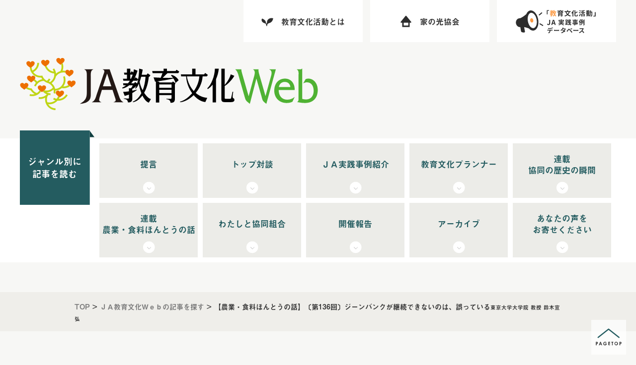

--- FILE ---
content_type: text/html; charset=UTF-8
request_url: https://kyouiku.ja-jirei-ienohikari.com/kyouikumagazine/202212_600/
body_size: 12796
content:
<!doctype html>
<html lang="ja">
<head>
<meta charset="utf-8">
<meta name="viewport" content="width=device-width, user-scalable=no">
<meta name="format-detection" content="telephone=no">
<meta name="keywords" content="家の光,ＪＡ教育文化Ｗｅｂ,教育文化活動">
<meta name="description" content="">
<link rel="stylesheet" href="/css/style.css">
<link rel="stylesheet" href="/css/pure-drawer.css">
<script src="https://ajax.googleapis.com/ajax/libs/jquery/1.11.2/jquery.min.js"></script>
<script type="text/javascript" src="/js/wow.min.js"></script>
<script>
  (function(d) {
    var config = {
      kitId: 'ahk0cmw',
      scriptTimeout: 3000,
      async: true
    },
    h=d.documentElement,t=setTimeout(function(){h.className=h.className.replace(/\bwf-loading\b/g,"")+" wf-inactive";},config.scriptTimeout),tk=d.createElement("script"),f=false,s=d.getElementsByTagName("script")[0],a;h.className+=" wf-loading";tk.src='https://use.typekit.net/'+config.kitId+'.js';tk.async=true;tk.onload=tk.onreadystatechange=function(){a=this.readyState;if(f||a&&a!="complete"&&a!="loaded")return;f=true;clearTimeout(t);try{Typekit.load(config)}catch(e){}};s.parentNode.insertBefore(tk,s)
  })(document);
</script>
<title>【農業・食料ほんとうの話】〔第136回〕ジーンバンクが継続できないのは、誤っている東京大学大学院 教授 鈴木宣弘 &#8211; ＪＡ教育文化Ｗｅｂ</title>
<meta name='robots' content='max-image-preview:large' />
	<style>img:is([sizes="auto" i], [sizes^="auto," i]) { contain-intrinsic-size: 3000px 1500px }</style>
	<link rel='stylesheet' id='wp-block-library-css' href='https://kyouiku.ja-jirei-ienohikari.com/wp-includes/css/dist/block-library/style.min.css?ver=6.8.3' media='all' />
<style id='classic-theme-styles-inline-css'>
/*! This file is auto-generated */
.wp-block-button__link{color:#fff;background-color:#32373c;border-radius:9999px;box-shadow:none;text-decoration:none;padding:calc(.667em + 2px) calc(1.333em + 2px);font-size:1.125em}.wp-block-file__button{background:#32373c;color:#fff;text-decoration:none}
</style>
<style id='global-styles-inline-css'>
:root{--wp--preset--aspect-ratio--square: 1;--wp--preset--aspect-ratio--4-3: 4/3;--wp--preset--aspect-ratio--3-4: 3/4;--wp--preset--aspect-ratio--3-2: 3/2;--wp--preset--aspect-ratio--2-3: 2/3;--wp--preset--aspect-ratio--16-9: 16/9;--wp--preset--aspect-ratio--9-16: 9/16;--wp--preset--color--black: #000000;--wp--preset--color--cyan-bluish-gray: #abb8c3;--wp--preset--color--white: #ffffff;--wp--preset--color--pale-pink: #f78da7;--wp--preset--color--vivid-red: #cf2e2e;--wp--preset--color--luminous-vivid-orange: #ff6900;--wp--preset--color--luminous-vivid-amber: #fcb900;--wp--preset--color--light-green-cyan: #7bdcb5;--wp--preset--color--vivid-green-cyan: #00d084;--wp--preset--color--pale-cyan-blue: #8ed1fc;--wp--preset--color--vivid-cyan-blue: #0693e3;--wp--preset--color--vivid-purple: #9b51e0;--wp--preset--color--accent: #cd2653;--wp--preset--color--primary: #000000;--wp--preset--color--secondary: #6d6d6d;--wp--preset--color--subtle-background: #dcd7ca;--wp--preset--color--background: #f5efe0;--wp--preset--gradient--vivid-cyan-blue-to-vivid-purple: linear-gradient(135deg,rgba(6,147,227,1) 0%,rgb(155,81,224) 100%);--wp--preset--gradient--light-green-cyan-to-vivid-green-cyan: linear-gradient(135deg,rgb(122,220,180) 0%,rgb(0,208,130) 100%);--wp--preset--gradient--luminous-vivid-amber-to-luminous-vivid-orange: linear-gradient(135deg,rgba(252,185,0,1) 0%,rgba(255,105,0,1) 100%);--wp--preset--gradient--luminous-vivid-orange-to-vivid-red: linear-gradient(135deg,rgba(255,105,0,1) 0%,rgb(207,46,46) 100%);--wp--preset--gradient--very-light-gray-to-cyan-bluish-gray: linear-gradient(135deg,rgb(238,238,238) 0%,rgb(169,184,195) 100%);--wp--preset--gradient--cool-to-warm-spectrum: linear-gradient(135deg,rgb(74,234,220) 0%,rgb(151,120,209) 20%,rgb(207,42,186) 40%,rgb(238,44,130) 60%,rgb(251,105,98) 80%,rgb(254,248,76) 100%);--wp--preset--gradient--blush-light-purple: linear-gradient(135deg,rgb(255,206,236) 0%,rgb(152,150,240) 100%);--wp--preset--gradient--blush-bordeaux: linear-gradient(135deg,rgb(254,205,165) 0%,rgb(254,45,45) 50%,rgb(107,0,62) 100%);--wp--preset--gradient--luminous-dusk: linear-gradient(135deg,rgb(255,203,112) 0%,rgb(199,81,192) 50%,rgb(65,88,208) 100%);--wp--preset--gradient--pale-ocean: linear-gradient(135deg,rgb(255,245,203) 0%,rgb(182,227,212) 50%,rgb(51,167,181) 100%);--wp--preset--gradient--electric-grass: linear-gradient(135deg,rgb(202,248,128) 0%,rgb(113,206,126) 100%);--wp--preset--gradient--midnight: linear-gradient(135deg,rgb(2,3,129) 0%,rgb(40,116,252) 100%);--wp--preset--font-size--small: 18px;--wp--preset--font-size--medium: 20px;--wp--preset--font-size--large: 26.25px;--wp--preset--font-size--x-large: 42px;--wp--preset--font-size--normal: 21px;--wp--preset--font-size--larger: 32px;--wp--preset--spacing--20: 0.44rem;--wp--preset--spacing--30: 0.67rem;--wp--preset--spacing--40: 1rem;--wp--preset--spacing--50: 1.5rem;--wp--preset--spacing--60: 2.25rem;--wp--preset--spacing--70: 3.38rem;--wp--preset--spacing--80: 5.06rem;--wp--preset--shadow--natural: 6px 6px 9px rgba(0, 0, 0, 0.2);--wp--preset--shadow--deep: 12px 12px 50px rgba(0, 0, 0, 0.4);--wp--preset--shadow--sharp: 6px 6px 0px rgba(0, 0, 0, 0.2);--wp--preset--shadow--outlined: 6px 6px 0px -3px rgba(255, 255, 255, 1), 6px 6px rgba(0, 0, 0, 1);--wp--preset--shadow--crisp: 6px 6px 0px rgba(0, 0, 0, 1);}:where(.is-layout-flex){gap: 0.5em;}:where(.is-layout-grid){gap: 0.5em;}body .is-layout-flex{display: flex;}.is-layout-flex{flex-wrap: wrap;align-items: center;}.is-layout-flex > :is(*, div){margin: 0;}body .is-layout-grid{display: grid;}.is-layout-grid > :is(*, div){margin: 0;}:where(.wp-block-columns.is-layout-flex){gap: 2em;}:where(.wp-block-columns.is-layout-grid){gap: 2em;}:where(.wp-block-post-template.is-layout-flex){gap: 1.25em;}:where(.wp-block-post-template.is-layout-grid){gap: 1.25em;}.has-black-color{color: var(--wp--preset--color--black) !important;}.has-cyan-bluish-gray-color{color: var(--wp--preset--color--cyan-bluish-gray) !important;}.has-white-color{color: var(--wp--preset--color--white) !important;}.has-pale-pink-color{color: var(--wp--preset--color--pale-pink) !important;}.has-vivid-red-color{color: var(--wp--preset--color--vivid-red) !important;}.has-luminous-vivid-orange-color{color: var(--wp--preset--color--luminous-vivid-orange) !important;}.has-luminous-vivid-amber-color{color: var(--wp--preset--color--luminous-vivid-amber) !important;}.has-light-green-cyan-color{color: var(--wp--preset--color--light-green-cyan) !important;}.has-vivid-green-cyan-color{color: var(--wp--preset--color--vivid-green-cyan) !important;}.has-pale-cyan-blue-color{color: var(--wp--preset--color--pale-cyan-blue) !important;}.has-vivid-cyan-blue-color{color: var(--wp--preset--color--vivid-cyan-blue) !important;}.has-vivid-purple-color{color: var(--wp--preset--color--vivid-purple) !important;}.has-black-background-color{background-color: var(--wp--preset--color--black) !important;}.has-cyan-bluish-gray-background-color{background-color: var(--wp--preset--color--cyan-bluish-gray) !important;}.has-white-background-color{background-color: var(--wp--preset--color--white) !important;}.has-pale-pink-background-color{background-color: var(--wp--preset--color--pale-pink) !important;}.has-vivid-red-background-color{background-color: var(--wp--preset--color--vivid-red) !important;}.has-luminous-vivid-orange-background-color{background-color: var(--wp--preset--color--luminous-vivid-orange) !important;}.has-luminous-vivid-amber-background-color{background-color: var(--wp--preset--color--luminous-vivid-amber) !important;}.has-light-green-cyan-background-color{background-color: var(--wp--preset--color--light-green-cyan) !important;}.has-vivid-green-cyan-background-color{background-color: var(--wp--preset--color--vivid-green-cyan) !important;}.has-pale-cyan-blue-background-color{background-color: var(--wp--preset--color--pale-cyan-blue) !important;}.has-vivid-cyan-blue-background-color{background-color: var(--wp--preset--color--vivid-cyan-blue) !important;}.has-vivid-purple-background-color{background-color: var(--wp--preset--color--vivid-purple) !important;}.has-black-border-color{border-color: var(--wp--preset--color--black) !important;}.has-cyan-bluish-gray-border-color{border-color: var(--wp--preset--color--cyan-bluish-gray) !important;}.has-white-border-color{border-color: var(--wp--preset--color--white) !important;}.has-pale-pink-border-color{border-color: var(--wp--preset--color--pale-pink) !important;}.has-vivid-red-border-color{border-color: var(--wp--preset--color--vivid-red) !important;}.has-luminous-vivid-orange-border-color{border-color: var(--wp--preset--color--luminous-vivid-orange) !important;}.has-luminous-vivid-amber-border-color{border-color: var(--wp--preset--color--luminous-vivid-amber) !important;}.has-light-green-cyan-border-color{border-color: var(--wp--preset--color--light-green-cyan) !important;}.has-vivid-green-cyan-border-color{border-color: var(--wp--preset--color--vivid-green-cyan) !important;}.has-pale-cyan-blue-border-color{border-color: var(--wp--preset--color--pale-cyan-blue) !important;}.has-vivid-cyan-blue-border-color{border-color: var(--wp--preset--color--vivid-cyan-blue) !important;}.has-vivid-purple-border-color{border-color: var(--wp--preset--color--vivid-purple) !important;}.has-vivid-cyan-blue-to-vivid-purple-gradient-background{background: var(--wp--preset--gradient--vivid-cyan-blue-to-vivid-purple) !important;}.has-light-green-cyan-to-vivid-green-cyan-gradient-background{background: var(--wp--preset--gradient--light-green-cyan-to-vivid-green-cyan) !important;}.has-luminous-vivid-amber-to-luminous-vivid-orange-gradient-background{background: var(--wp--preset--gradient--luminous-vivid-amber-to-luminous-vivid-orange) !important;}.has-luminous-vivid-orange-to-vivid-red-gradient-background{background: var(--wp--preset--gradient--luminous-vivid-orange-to-vivid-red) !important;}.has-very-light-gray-to-cyan-bluish-gray-gradient-background{background: var(--wp--preset--gradient--very-light-gray-to-cyan-bluish-gray) !important;}.has-cool-to-warm-spectrum-gradient-background{background: var(--wp--preset--gradient--cool-to-warm-spectrum) !important;}.has-blush-light-purple-gradient-background{background: var(--wp--preset--gradient--blush-light-purple) !important;}.has-blush-bordeaux-gradient-background{background: var(--wp--preset--gradient--blush-bordeaux) !important;}.has-luminous-dusk-gradient-background{background: var(--wp--preset--gradient--luminous-dusk) !important;}.has-pale-ocean-gradient-background{background: var(--wp--preset--gradient--pale-ocean) !important;}.has-electric-grass-gradient-background{background: var(--wp--preset--gradient--electric-grass) !important;}.has-midnight-gradient-background{background: var(--wp--preset--gradient--midnight) !important;}.has-small-font-size{font-size: var(--wp--preset--font-size--small) !important;}.has-medium-font-size{font-size: var(--wp--preset--font-size--medium) !important;}.has-large-font-size{font-size: var(--wp--preset--font-size--large) !important;}.has-x-large-font-size{font-size: var(--wp--preset--font-size--x-large) !important;}
:where(.wp-block-post-template.is-layout-flex){gap: 1.25em;}:where(.wp-block-post-template.is-layout-grid){gap: 1.25em;}
:where(.wp-block-columns.is-layout-flex){gap: 2em;}:where(.wp-block-columns.is-layout-grid){gap: 2em;}
:root :where(.wp-block-pullquote){font-size: 1.5em;line-height: 1.6;}
</style>
<link rel='stylesheet' id='twentytwenty-fonts-css' href='https://kyouiku.ja-jirei-ienohikari.com/wp-content/themes/twentytwenty/assets/css/font-inter.css?ver=6.8.3' media='all' />
<script src="https://kyouiku.ja-jirei-ienohikari.com/wp-content/themes/twentytwenty/assets/js/index.js?ver=6.8.3" id="twentytwenty-js-js" defer data-wp-strategy="defer"></script>
<link rel="https://api.w.org/" href="https://kyouiku.ja-jirei-ienohikari.com/wp-json/" /><link rel="alternate" title="JSON" type="application/json" href="https://kyouiku.ja-jirei-ienohikari.com/wp-json/wp/v2/kyouikumagazine/3000001864" /><link rel="canonical" href="https://kyouiku.ja-jirei-ienohikari.com/kyouikumagazine/202212_600/" />
<link rel="alternate" title="oEmbed (JSON)" type="application/json+oembed" href="https://kyouiku.ja-jirei-ienohikari.com/wp-json/oembed/1.0/embed?url=https%3A%2F%2Fkyouiku.ja-jirei-ienohikari.com%2Fkyouikumagazine%2F202212_600%2F" />
<link rel="alternate" title="oEmbed (XML)" type="text/xml+oembed" href="https://kyouiku.ja-jirei-ienohikari.com/wp-json/oembed/1.0/embed?url=https%3A%2F%2Fkyouiku.ja-jirei-ienohikari.com%2Fkyouikumagazine%2F202212_600%2F&#038;format=xml" />
<link rel="apple-touch-icon" sizes="180x180" href="/wp-content/uploads/fbrfg/apple-touch-icon.png">
<link rel="icon" type="image/png" sizes="32x32" href="/wp-content/uploads/fbrfg/favicon-32x32.png">
<link rel="icon" type="image/png" sizes="16x16" href="/wp-content/uploads/fbrfg/favicon-16x16.png">
<link rel="manifest" href="/wp-content/uploads/fbrfg/site.webmanifest">
<link rel="mask-icon" href="/wp-content/uploads/fbrfg/safari-pinned-tab.svg" color="#4fb233">
<link rel="shortcut icon" href="/wp-content/uploads/fbrfg/favicon.ico">
<meta name="msapplication-TileColor" content="#4fb233">
<meta name="msapplication-config" content="/wp-content/uploads/fbrfg/browserconfig.xml">
<meta name="theme-color" content="#ffffff">	<script>document.documentElement.className = document.documentElement.className.replace( 'no-js', 'js' );</script>
	<!-- Google Tag Manager -->
<script>(function(w,d,s,l,i){w[l]=w[l]||[];w[l].push({'gtm.start':
new Date().getTime(),event:'gtm.js'});var f=d.getElementsByTagName(s)[0],
j=d.createElement(s),dl=l!='dataLayer'?'&l='+l:'';j.async=true;j.src=
'https://www.googletagmanager.com/gtm.js?id='+i+dl;f.parentNode.insertBefore(j,f);
})(window,document,'script','dataLayer','GTM-KBX98P3');</script>
<!-- End Google Tag Manager -->
</head>

<body>
<!-- Google Tag Manager (noscript) -->
<noscript><iframe src="https://www.googletagmanager.com/ns.html?id=GTM-KBX98P3"
height="0" width="0" style="display:none;visibility:hidden"></iframe></noscript>
<!-- End Google Tag Manager (noscript) -->
<header>

<!--SPヘッダーここから-->	
<div id="sp_header" class="pc_none">
	<div class="sp_head_fix">	
		<div class="pure-container" data-effect="pure-effect-slide">
							<a href="https://kyouiku.ja-jirei-ienohikari.com/" class="header_logo"><p><img src="https://kyouiku.ja-jirei-ienohikari.com/img/logo_ja-kyouiku.svg" alt="ＪＡ教育文化Ｗｅｂ"></p></a>
						<input type="checkbox" id="pure-toggle-right" class="pure-toggle" data-toggle="right">
				<label class="pure-toggle-label" for="pure-toggle-right" data-toggle-label="right">
				<span class="pure-toggle-icon"></span>
				<span class="pure-toggle-menu"><img src="https://kyouiku.ja-jirei-ienohikari.com/img/icon_sp_menu.svg" alt="メニュー"></span>
				</label> 

			<nav class="pure-drawer nav_box_sp" data-position="right">
			<a href="https://kyouiku.ja-jirei-ienohikari.com/" class="header_logo"><p><img src="https://kyouiku.ja-jirei-ienohikari.com/img/logo_ja-kyouiku.svg" alt="ＪＡ教育文化Ｗｅｂ"></p></a>

			<div class="sp_nav_btn_area flex_between_all">
				<div class="sp_nav_btn_box">
          <a href="https://kyouiku.ja-jirei-ienohikari.com/aboutus/">
          <img src="https://kyouiku.ja-jirei-ienohikari.com/img/tab_icon_kbk.svg" alt="教育文化活動とは"><br>
          教育文化活動とは</a>
				</div>
				<div class="sp_nav_btn_box">
          <a href="http://www.ienohikari.net/" target="_blank">
          <img src="https://kyouiku.ja-jirei-ienohikari.com/img/tab_icon_inh.svg" alt="家の光協会"><br>
          家の光協会</a>
				</div>
				<div class="sp_nav_btn_box">
          <a href="https://www.ja-jirei-ienohikari.com" target="_blank">
          <img src="https://kyouiku.ja-jirei-ienohikari.com/img/icon_megaphone.svg" alt="「教育文化活動」ＪＡ実践事例データベース"><br>
          「教育文化活動」ＪＡ実践事例データベース</a>
				</div>
			</div>

			<a href="/kyouiku-magazine/genre/" class="sp_nav_category">ジャンル別に記事を読む</a>
      <a href="https://p.bmb.jp/bm/p/f/tf.php?id=kyouiku9011&task=regist"><img src="https://kyouiku.ja-jirei-ienohikari.com/img/bnr_mailmagagine.png" alt="JA教育文化Webメールマガジン登録はこちら"></a>
      <!--<p class="sp_nav_snstxt">最新情報は以下をフォローしてご確認ください</p>
      <div class="sp_nav_snsarea">
        <div class="sub_snsshereicon"><a href="#"><img src="https://kyouiku.ja-jirei-ienohikari.com/img/icon_sns_twitter.svg" alt="twitter"></a></div>
        <div class="sub_snsshereicon"><a href="#"><img src="https://kyouiku.ja-jirei-ienohikari.com/img/icon_sns_fb.svg" alt="facebook"></a></div>
      </div>-->
			</nav>
			<label class="pure-overlay" for="pure-toggle-right" data-overlay="right"></label>
		</div>
	</div>
</div>
<!--SPヘッダーここまで-->


<!--PCヘッダーここから-->
<div id="pc_header" class="sp_none tab_none">

<!--固定タブここから-->
<div class="section_inner_long">
    <div class="header_tab_wrap">
      <div class="header_tab">
        <a href="https://kyouiku.ja-jirei-ienohikari.com/aboutus/"><p><span class="tab_icon_kbk">教育文化活動とは</span></p></a>
      </div>
      <div class="header_tab">
        <a href="http://www.ienohikari.net/" target="_blank"><p><span class="tab_icon_inh">家の光協会</span></p></a>
      </div>
      <div class="header_tab">
        <a href="https://www.ja-jirei-ienohikari.com" target="_blank"><img src="https://kyouiku.ja-jirei-ienohikari.com/img/header_tab_jirei.svg"></a>
      </div>
    </div>
</div>
<!--固定タブここまで-->

<div class="section_inner_long wow fadeIn">
	    <a href="https://kyouiku.ja-jirei-ienohikari.com/" class="header_logo"><p><img src="https://kyouiku.ja-jirei-ienohikari.com/img/logo_ja-kyouiku.svg" alt="ＪＡ教育文化Ｗｅｂ"></p></a>
	</div>

</div>
<!--PCヘッダーここまで-->
</header>
    

<!--PCグローバルナビここから-->
<nav id="pc_nav" class="tab_none sp_none">
<div class="section_inner_long clearfix">
  <div class="pc_nav_title wow fadeIn">
    <a href="/kyouiku-magazine/genre/">ジャンル別に<br>記事を読む</a>
  </div>
  <ul class="pc_nav_list">
    <li class="wow flipInX">
      <p><a href="https://kyouiku.ja-jirei-ienohikari.com/genre/100/"><span>提言</span></a></p>
    </li>
    <li class="wow flipInX">
      <p><a href="https://kyouiku.ja-jirei-ienohikari.com/genre/200/"><span>トップ対談</span></a></p>
    </li>
    <li class="wow flipInX">
      <p><a href="https://kyouiku.ja-jirei-ienohikari.com/genre/300/"><span>ＪＡ実践事例紹介</span></a></p>
    </li>
    <li class="wow flipInX">
      <p><a href="https://kyouiku.ja-jirei-ienohikari.com/genre/400/"><span>教育文化プランナー</span></a></p>
    </li>
    <li class="wow flipInX">
      <p><a href="https://kyouiku.ja-jirei-ienohikari.com/genre/500/"><span>連載<br>協同の歴史の瞬間</span></a></p>
    </li>
    <li class="wow flipInX">
      <p><a href="https://kyouiku.ja-jirei-ienohikari.com/genre/600/"><span>連載<br>農業・食料ほんとうの話</span></a></p>
    </li>
    <li class="wow flipInX">
      <p><a href="https://kyouiku.ja-jirei-ienohikari.com/genre/660/"><span>わたしと協同組合</span></a></p>
    </li>
    <li class="wow flipInX">
      <p><a href="https://kyouiku.ja-jirei-ienohikari.com/genre/700/"><span>開催報告</span></a></p>
    </li>
    <li class="wow flipInX">
      <p><a href="https://kyouiku.ja-jirei-ienohikari.com/genre/999/"><span>アーカイブ</span></a></p>
    </li>
    <li class="wow flipInX">
      <p><a href="https://kyouiku.ja-jirei-ienohikari.com/kyouikumagazine/voice/"><span>あなたの声を<br>お寄せください</span></a></p>
    </li>
 </ul>
  </div>
</nav>
<!--PCグローバルナビここまで-->
	
<!--SPグローバルナビここから-->
<nav id="sp_nav_wrap" class="pc_none">
  <a href="https://kyouiku.ja-jirei-ienohikari.com/kyouiku-magazine/genre/" class="sp_nav_category wow fadeIn">ジャンル別に記事を読む</a>
  <ul class="sp_nav">
    <li class="wow flipInX">
      <a href="https://kyouiku.ja-jirei-ienohikari.com/genre/100/"><p><span>提言</span></p></a>
    </li>
    <li class="wow flipInX">
      <a href="https://kyouiku.ja-jirei-ienohikari.com/genre/200/"><p><span>トップ対談</span></p></a>
    </li>
    <li class="wow flipInX">
      <a href="https://kyouiku.ja-jirei-ienohikari.com/genre/300/"><p><span>ＪＡ実践事例紹介</span></p></a>
    </li>
    <li class="wow flipInX">
      <a href="https://kyouiku.ja-jirei-ienohikari.com/genre/400/"><p><span>教育文化プランナー</span></p></a>
    </li>
    <li class="wow flipInX">
      <a href="https://kyouiku.ja-jirei-ienohikari.com/genre/500/"><p><span>連載<br>協同の歴史の瞬間</span></p></a>
    </li>
    <li class="wow flipInX">
      <a href="https://kyouiku.ja-jirei-ienohikari.com/genre/600/"><p><span class="text_small">連載<br>農業・食料ほんとうの話</span></p></a>
    </li>
    <li class="wow flipInX">
      <a href="https://kyouiku.ja-jirei-ienohikari.com/genre/660/"><p><span>わたしと協同組合</span></p></a>
    </li>
    <li class="wow flipInX">
      <a href="https://kyouiku.ja-jirei-ienohikari.com/genre/700/"><p><span>開催報告</span></p></a>
    </li>
    <li class="wow flipInX">
      <a href="https://kyouiku.ja-jirei-ienohikari.com/genre/999/"><p><span>アーカイブ</span></p></a>
    </li>
    <li class="wow flipInX">
      <a href="https://kyouiku.ja-jirei-ienohikari.com/kyouikumagazine/voice/"><p><span>あなたの声を<br>お寄せください</span></p></a>
    </li>
  </ul>
</nav>
<!--SPグローバルナビここまで-->

<!--パンくずここから -->
<section id="breadcrumb_area">
<div class="section_inner">
<div class="breadcrumb clearfix" typeof="BreadcrumbList" vocab="https://schema.org/">
  <!-- Breadcrumb NavXT 7.4.1 -->
<span property="itemListElement" typeof="ListItem"><a property="item" typeof="WebPage" title="Go to ＪＡ教育文化Ｗｅｂ." href="https://kyouiku.ja-jirei-ienohikari.com" class="home" ><span property="name">TOP</span></a><meta property="position" content="1"></span> &gt; <span property="itemListElement" typeof="ListItem"><a property="item" typeof="WebPage" title="ＪＡ教育文化Ｗｅｂの記事を探すへ移動する" href="https://kyouiku.ja-jirei-ienohikari.com/kyouiku-magazine/" class="kyouikumagazine-root post post-kyouikumagazine" ><span property="name">ＪＡ教育文化Ｗｅｂの記事を探す</span></a><meta property="position" content="2"></span> &gt; <span property="itemListElement" typeof="ListItem"><span property="name" class="post post-kyouikumagazine current-item">【農業・食料ほんとうの話】〔第136回〕<span class="br">ジーンバンクが継続できないのは、誤っている</span><span class="br"><small>東京大学大学院 教授 鈴木宣弘</small></span></span><meta property="url" content="https://kyouiku.ja-jirei-ienohikari.com/kyouikumagazine/202212_600/"><meta property="position" content="3"></span></div>
</div>
</section>
<!--パンくずここまで --><!--サブメインエリアここから-->
<section id="sub_main_area">


<!--コンテンツここから-->
<div id="contents" class="section_inner flex_between">
<!--メインここから-->
<div id="main">
<h1 class="ttl text_left">【農業・食料ほんとうの話】〔第136回〕<span class="br">ジーンバンクが継続できないのは、誤っている</span><span class="br"><small>東京大学大学院 教授 鈴木宣弘</small></span></h1>
	
<div class="paragraph">
<h2>ジーンバンクが継続できないのは、誤っている</h2>
    <div class="color-box">
      <h3>東京大学大学院 教授 鈴木宣弘</h3>
      <div class="contents_img_column">
        <img decoding="async" src="/img/article/202212/202212_600_01.jpg" alt="東京大学大学院 教授 鈴木宣弘" class="contents_img_column_item contents_img_column_item--narrow">
        <div class="contents_img_column_item contents_img_column_item--wide">
          <p>すずき・のぶひろ／1958年三重県生まれ。東京大学農学部卒業後、農林水産省入省。農業総合研究所研究交流科長、九州大学教授などを経て、2006年より現職。食料安全保障推進財団理事長。専門は農業経済学、国際貿易論。『農業消滅 農政の失敗がまねく国家存亡の危機』（平凡社新書）、『協同組合と農業経済 共生システムの経済理論』（東京大学出版会）ほか著書多数。</p>
        </div>
      </div>
    </div>
    <div class="border-box">
      <p class="txt_l indent">コロナ禍とウクライナ紛争で種の重要性がクローズアップされる最中、地域の伝統的な種を守り継承するために、農業ジーンバンクの役割はますます重要になってきている。全国各地にジーンバンクを広げていこうという機運が高まる一方で、ジーンバンク事業の継続が危うくなるような事態も取りざたされている。</p>
    </div>
  </div>


<div class="paragraph">
<h3>コロナ禍とウクライナ紛争で露呈した種の脆弱性</h3>
<p class="indent">野菜の自給率は80%といわれるが、野菜の種採りの90%は海外圃場で行われているため、コロナ禍での物流停止で種の確保に懸念が広がった。本当に止まってしまったら、自給率は8%しかないことになり、種の海外依存の危うさが露呈した。</p>
さらに、ウクライナ紛争で、ハルキウにある世界最大規模で現代では復元できない数百年前のタネも含む16万種以上のタネを保管していた「シードバンク」（種子銀行）がロシア軍の爆撃によって破壊され、世界中から批判が噴出した。</p>
<p>「人類は何千年もかけて品種改良を繰り返し、良いタネを残してきました。多種多様なタネを保存することによって、作物の単一化による不作や飢饉を防いできたのです。状況に応じて使えるタネを保存しておくことは、人類の繁栄に欠かせません。保管してあるタネの全てが失われていないとしても、長い歴史をかけて集積した『人類の共通財産』が壊されたと言っても過言ではありません。人類にとって大きな損失です」と筆者は『日刊ゲンダイ』でコメントした。</p>
<figure class="fig_center">
    <img decoding="async" src="/img/article/202212/202212_600_02.jpg" alt="種を守る入る">
<figcaption>タネを守ることは農業生産に欠かせない</figcaption>
</figure>
</div>
    
<div class="paragraph">
<h3>地域の種の保存・活用におけるジーンバンクの重要性</h3>
<p class="indent">こうして種の重要性がクローズアップされている最中に、筆者は複数の知人から、地域の種の保存・活用の拠点となるジーンバンクの事業継続が難しくなっているとの連絡が入ってきた。</p>
<p class="indent">そこで、改めて、ジーンバンクの重要性について、全国展開の模範となっている広島県の農業ジーンバンクを例に考えたい。</p>
<p class="indent">船越建明・西川芳昭「広島県農業ジーンバンクの歴史と未来」『有機農業研究』（2019）vol.11, No.1により、その意義をまとめてみた。</p>
<div class="color-box">
<ul>
<li>失われつつある農産物種子の保存とその再活用を目的として広島県農業ジーンバンク（以下ジーンバンク）が設立されたのは 1988 年 12 月である。「ローラー作戦」で県内くまなく回って収集された現在の保存点数は稲類約 8000、麦類約 3000、豆類約 1600、雑穀・特作物約 1000、牧草・飼料作物類約 2400、野菜類約 2600、合計 18600 点にのぼる。</li>
<li>国のジーンバンクも含め一般的には研究者や育種の専門家にしか種子は渡されないが、広島の農業ジーンバンクは、借りた農家が翌年、栽培の結果の報告に加えて配布を受けた種子と同量以上の種子を返却することを条件に、種子を貸し出してきた。2009 年から実施された「広島お宝野菜」プロジェクトでは、青大きゅうり、観音ねぎ、矢賀ちしゃ、川内ほうれんそう、笹木三月子大根などが、県内の農業生産法人等に有望な品種として提供され、地域活性化に繋げられた。</li>
<li>福山が原産地の青大きゅうりは、福山でも種子の入手が難しくなり、栽培者も消滅しかけていたが、ジーンバンクが種子を提供することで、旧世羅町で栽培が復活した。全国的に伝統野菜が人気を集めている。</li>
<li>広島の農業ジーンバンクは伝統野菜復活を支える重要な基盤として機能してきた。広島県が世界に先駆けて設立した、農家に直接遺伝資源を還元することができる地域農業の基幹的インフラである農業ジーンバンク事業の継続が切に望まれる。</li>
</ul>
</div>
</div>
    
<div class="paragraph">
<h3>国民的運動で存続の流れを</h3>
<p class="indent">川田龍平参議院議員が提案している「地域のタネからつくる循環型食料自給（ローカルフード）法」は、地域で育んできた在来の種を守り、育て、その生産物を活用し、地域の安全・安心な食と食文化の維持と食料の安全保障につなげるために、シードバンク、参加型認証システム、直売所、産直、学校給食（公共調達）、レストランなどの種の保存・利用活動を支え、育種家・種採り農家・栽培農家・関連産業・消費者が支え合う仕組みをローカルフード条例として制定し、自治体予算の不足分を国が補完する根拠法として検討されている。</p>
<p class="indent">この法案の早期成立を含め、国民全体でジーンバンクの存続のために、知恵を結集して行動に移す必要がある。</p>
</div>
    
<div class="border-box">
<p class="txt_s"><span class="txt_bold">公開日：</span>2022/12/01　<span class="txt_bold">記事ジャンル：</span><a href="https://kyouiku.ja-jirei-ienohikari.com/genre/600/" rel="tag">農業・食料ほんとうの話</a>　<span class="txt_bold">配信月：</span><a href="https://kyouiku.ja-jirei-ienohikari.com/magazine/2022/202212/" rel="tag">2022年12月配信</a>　<span class="txt_bold">タグ：</span><a href="https://kyouiku.ja-jirei-ienohikari.com/tag/%e5%bd%b9%e8%81%b7%e5%93%a1%e5%ad%a6%e7%bf%92/" rel="tag">役職員学習</a> / <a href="https://kyouiku.ja-jirei-ienohikari.com/tag/%e7%b5%84%e5%90%88%e5%93%a1%e5%ad%a6%e7%bf%92/" rel="tag">組合員学習</a> / <a href="https://kyouiku.ja-jirei-ienohikari.com/tag/%e8%be%b2%e6%a5%ad%e3%83%bb%e8%be%b2%e6%94%bf/" rel="tag">農業・農政</a></p>
</div>
<div class="sub_snsshere">
<p class="sub_snssheretxt"><span>この記事をシェアする</span></p>
<div class="sub_snsshereinner">
  <div class="sub_snsshereicon"><a href="https://twitter.com/share?url=https://kyouiku.ja-jirei-ienohikari.com/kyouikumagazine/202212_600/&text=【農業・食料ほんとうの話】〔第136回〕&lt;span class=&quot;br&quot;&gt;ジーンバンクが継続できないのは、誤っている&lt;/span&gt;&lt;span class=&quot;br&quot;&gt;&lt;small&gt;東京大学大学院 教授 鈴木宣弘&lt;/small&gt;&lt;/span&gt;" rel="nofollow noopener" target="_blank"><img src="https://kyouiku.ja-jirei-ienohikari.com/img/icon_sns_twitter.svg" alt="twitter"></a></div>
  <div class="sub_snsshereicon"><a href="http://www.facebook.com/share.php?u=https://kyouiku.ja-jirei-ienohikari.com/kyouikumagazine/202212_600/" rel="nofollow noopener" target="_blank"><img src="https://kyouiku.ja-jirei-ienohikari.com/img/icon_sns_fb.svg" alt="facebook"></a></div>
  <!--<div class="sub_snsshereicon"><a href="http://b.hatena.ne.jp/add?mode=confirm&url=https://kyouiku.ja-jirei-ienohikari.com/kyouikumagazine/202212_600/&title=【農業・食料ほんとうの話】〔第136回〕&lt;span class=&quot;br&quot;&gt;ジーンバンクが継続できないのは、誤っている&lt;/span&gt;&lt;span class=&quot;br&quot;&gt;&lt;small&gt;東京大学大学院 教授 鈴木宣弘&lt;/small&gt;&lt;/span&gt;" rel="nofollow noopener" target="_blank"><img src="https://kyouiku.ja-jirei-ienohikari.com/img/icon_sns_htb.svg" alt="はてなブックマーク"></a></div>
  <div class="sub_snsshereicon"><a href="http://getpocket.com/edit?url=https://kyouiku.ja-jirei-ienohikari.com/kyouikumagazine/202212_600/&title=【農業・食料ほんとうの話】〔第136回〕&lt;span class=&quot;br&quot;&gt;ジーンバンクが継続できないのは、誤っている&lt;/span&gt;&lt;span class=&quot;br&quot;&gt;&lt;small&gt;東京大学大学院 教授 鈴木宣弘&lt;/small&gt;&lt;/span&gt;" rel="nofollow noopener" target="_blank"><img src="https://kyouiku.ja-jirei-ienohikari.com/img/icon_sns_pocket.svg" alt="Pocket"></a></div>-->
  <div class="sub_snsshereicon"><a href="http://line.me/R/msg/text/?https://kyouiku.ja-jirei-ienohikari.com/kyouikumagazine/202212_600/%0a【農業・食料ほんとうの話】〔第136回〕&lt;span class=&quot;br&quot;&gt;ジーンバンクが継続できないのは、誤っている&lt;/span&gt;&lt;span class=&quot;br&quot;&gt;&lt;small&gt;東京大学大学院 教授 鈴木宣弘&lt;/small&gt;&lt;/span&gt;" rel="nofollow noopener" target="_blank"><img src="https://kyouiku.ja-jirei-ienohikari.com/img/icon_sns_line.svg" alt="line"></a></div>
</div>
</div>

</div>

<!--サイドバーここから-->   
<div id="sidebar">

<a href="https://p.bmb.jp/bm/p/f/tf.php?id=kyouiku9011&task=regist">
<div class="sidebar_mailmagaginebox">
<img src="https://kyouiku.ja-jirei-ienohikari.com/img/sidebar_bnr_mailmagagine.png" alt="JA教育文化Webメールマガジン登録はこちら" class="sidebar_mailmagagine">
</div>
</a>
    
<!--<div class="sidebar_colorbox">
<h2>お知らせ</h2>
<ul class="side_info">
    </ul>
</div>-->

<div class="sidebar_colorbox">
    <h2>サイト内検索</h2>
    <p class="txt_wf"><span class="site_sub_color">キーワードから検索</span></p>
<form id="form" action="https://kyouiku.ja-jirei-ienohikari.com/" method="get">
<div class="flex_between_all">
	<div class="input_box">
	<input id="s-box" class="txtbox" name="s" type="text" placeholder="キーワードを入力"/>
	</div>
    <div class="enter_btn_box">
       <input type="submit" value="送信" class="send_btn">
    </div>
</div>
</form></div>


<h3>配信月一覧</h3>
    
<div class="side_cate_list">
<input id="tab-one" type="checkbox" name="tabs">
<label for="tab-one"><span class="site_sub_color txt_wf">クリックで一覧を表示する</span></label>
<div class="side_cate_list-content">
<ul class="side_cate_list">
	<li class="cat-item cat-item-6"><a href="https://kyouiku.ja-jirei-ienohikari.com/magazine/2022/">2022年配信</a> (54)
<ul class='children'>
	<li class="cat-item cat-item-8"><a href="https://kyouiku.ja-jirei-ienohikari.com/magazine/2022/202205/">2022年5月配信</a> (6)
</li>
	<li class="cat-item cat-item-35"><a href="https://kyouiku.ja-jirei-ienohikari.com/magazine/2022/202206/">2022年6月配信</a> (6)
</li>
	<li class="cat-item cat-item-47"><a href="https://kyouiku.ja-jirei-ienohikari.com/magazine/2022/202207/">2022年7月配信</a> (8)
</li>
	<li class="cat-item cat-item-65"><a href="https://kyouiku.ja-jirei-ienohikari.com/magazine/2022/202208/">2022年8月配信</a> (7)
</li>
	<li class="cat-item cat-item-76"><a href="https://kyouiku.ja-jirei-ienohikari.com/magazine/2022/202209/">2022年9月配信</a> (8)
</li>
	<li class="cat-item cat-item-89"><a href="https://kyouiku.ja-jirei-ienohikari.com/magazine/2022/202210/">2022年10月配信</a> (7)
</li>
	<li class="cat-item cat-item-95"><a href="https://kyouiku.ja-jirei-ienohikari.com/magazine/2022/202211/">2022年11月配信</a> (6)
</li>
	<li class="cat-item cat-item-99"><a href="https://kyouiku.ja-jirei-ienohikari.com/magazine/2022/202212/">2022年12月配信</a> (6)
</li>
</ul>
</li>
	<li class="cat-item cat-item-104"><a href="https://kyouiku.ja-jirei-ienohikari.com/magazine/2023/">2023年配信</a> (72)
<ul class='children'>
	<li class="cat-item cat-item-105"><a href="https://kyouiku.ja-jirei-ienohikari.com/magazine/2023/202301/">2023年1月配信</a> (6)
</li>
	<li class="cat-item cat-item-110"><a href="https://kyouiku.ja-jirei-ienohikari.com/magazine/2023/202302/">2023年2月配信</a> (7)
</li>
	<li class="cat-item cat-item-117"><a href="https://kyouiku.ja-jirei-ienohikari.com/magazine/2023/202303/">2023年3月配信</a> (6)
</li>
	<li class="cat-item cat-item-122"><a href="https://kyouiku.ja-jirei-ienohikari.com/magazine/2023/202304/">2023年4月配信</a> (6)
</li>
	<li class="cat-item cat-item-146"><a href="https://kyouiku.ja-jirei-ienohikari.com/magazine/2023/202305/">2023年5月配信</a> (6)
</li>
	<li class="cat-item cat-item-153"><a href="https://kyouiku.ja-jirei-ienohikari.com/magazine/2023/202306/">2023年6月配信</a> (5)
</li>
	<li class="cat-item cat-item-156"><a href="https://kyouiku.ja-jirei-ienohikari.com/magazine/2023/202307/">2023年7月配信</a> (6)
</li>
	<li class="cat-item cat-item-157"><a href="https://kyouiku.ja-jirei-ienohikari.com/magazine/2023/202308/">2023年8月配信</a> (6)
</li>
	<li class="cat-item cat-item-162"><a href="https://kyouiku.ja-jirei-ienohikari.com/magazine/2023/202309/">2023年9月配信</a> (6)
</li>
	<li class="cat-item cat-item-164"><a href="https://kyouiku.ja-jirei-ienohikari.com/magazine/2023/202310/">2023年10月配信</a> (6)
</li>
	<li class="cat-item cat-item-166"><a href="https://kyouiku.ja-jirei-ienohikari.com/magazine/2023/202311/">2023年11月配信</a> (6)
</li>
	<li class="cat-item cat-item-170"><a href="https://kyouiku.ja-jirei-ienohikari.com/magazine/2023/202312/">2023年12月配信</a> (6)
</li>
</ul>
</li>
	<li class="cat-item cat-item-173"><a href="https://kyouiku.ja-jirei-ienohikari.com/magazine/2024/">2024年配信</a> (70)
<ul class='children'>
	<li class="cat-item cat-item-174"><a href="https://kyouiku.ja-jirei-ienohikari.com/magazine/2024/202401/">2024年1月配信</a> (6)
</li>
	<li class="cat-item cat-item-182"><a href="https://kyouiku.ja-jirei-ienohikari.com/magazine/2024/202402/">2024年2月配信</a> (7)
</li>
	<li class="cat-item cat-item-183"><a href="https://kyouiku.ja-jirei-ienohikari.com/magazine/2024/202403/">2024年3月配信</a> (6)
</li>
	<li class="cat-item cat-item-186"><a href="https://kyouiku.ja-jirei-ienohikari.com/magazine/2024/202404/">2024年4月配信</a> (6)
</li>
	<li class="cat-item cat-item-188"><a href="https://kyouiku.ja-jirei-ienohikari.com/magazine/2024/202405/">2024年5月配信</a> (6)
</li>
	<li class="cat-item cat-item-191"><a href="https://kyouiku.ja-jirei-ienohikari.com/magazine/2024/202406/">2024年6月配信</a> (5)
</li>
	<li class="cat-item cat-item-192"><a href="https://kyouiku.ja-jirei-ienohikari.com/magazine/2024/202407/">2024年7月配信</a> (6)
</li>
	<li class="cat-item cat-item-195"><a href="https://kyouiku.ja-jirei-ienohikari.com/magazine/2024/202408/">2024年8月配信</a> (6)
</li>
	<li class="cat-item cat-item-198"><a href="https://kyouiku.ja-jirei-ienohikari.com/magazine/2024/202409/">2024年9月配信</a> (6)
</li>
	<li class="cat-item cat-item-201"><a href="https://kyouiku.ja-jirei-ienohikari.com/magazine/2024/202410/">2024年10月配信</a> (6)
</li>
	<li class="cat-item cat-item-204"><a href="https://kyouiku.ja-jirei-ienohikari.com/magazine/2024/202411/">2024年11月配信</a> (5)
</li>
	<li class="cat-item cat-item-207"><a href="https://kyouiku.ja-jirei-ienohikari.com/magazine/2024/202412/">2024年12月配信</a> (5)
</li>
</ul>
</li>
	<li class="cat-item cat-item-211"><a href="https://kyouiku.ja-jirei-ienohikari.com/magazine/2025/">2025年配信</a> (68)
<ul class='children'>
	<li class="cat-item cat-item-239"><a href="https://kyouiku.ja-jirei-ienohikari.com/magazine/2025/2025%e5%b9%b411%e6%9c%88%e9%85%8d%e4%bf%a1/">2025年11月配信</a> (6)
</li>
	<li class="cat-item cat-item-243"><a href="https://kyouiku.ja-jirei-ienohikari.com/magazine/2025/2025%e5%b9%b412%e6%9c%88%e9%85%8d%e4%bf%a1/">2025年12月配信</a> (5)
</li>
	<li class="cat-item cat-item-231"><a href="https://kyouiku.ja-jirei-ienohikari.com/magazine/2025/2025%e5%b9%b48%e6%9c%88%e9%85%8d%e4%bf%a1/">2025年8月配信</a> (6)
</li>
	<li class="cat-item cat-item-233"><a href="https://kyouiku.ja-jirei-ienohikari.com/magazine/2025/2025%e5%b9%b49%e6%9c%88%e9%85%8d%e4%bf%a1/">2025年9月配信</a> (6)
</li>
	<li class="cat-item cat-item-210"><a href="https://kyouiku.ja-jirei-ienohikari.com/magazine/2025/202501/">2025年1月配信</a> (6)
</li>
	<li class="cat-item cat-item-214"><a href="https://kyouiku.ja-jirei-ienohikari.com/magazine/2025/202502/">2025年2月配信</a> (6)
</li>
	<li class="cat-item cat-item-216"><a href="https://kyouiku.ja-jirei-ienohikari.com/magazine/2025/202503/">2025年3月配信</a> (4)
</li>
	<li class="cat-item cat-item-217"><a href="https://kyouiku.ja-jirei-ienohikari.com/magazine/2025/202504/">2025年4月配信</a> (6)
</li>
	<li class="cat-item cat-item-221"><a href="https://kyouiku.ja-jirei-ienohikari.com/magazine/2025/202505/">2025年5月配信</a> (6)
</li>
	<li class="cat-item cat-item-225"><a href="https://kyouiku.ja-jirei-ienohikari.com/magazine/2025/202506/">2025年6月配信</a> (5)
</li>
	<li class="cat-item cat-item-228"><a href="https://kyouiku.ja-jirei-ienohikari.com/magazine/2025/202507/">2025年7月配信</a> (6)
</li>
	<li class="cat-item cat-item-237"><a href="https://kyouiku.ja-jirei-ienohikari.com/magazine/2025/202510/">2025年10月配信</a> (6)
</li>
</ul>
</li>
	<li class="cat-item cat-item-244"><a href="https://kyouiku.ja-jirei-ienohikari.com/magazine/2026/">2026年配信</a> (6)
<ul class='children'>
	<li class="cat-item cat-item-245"><a href="https://kyouiku.ja-jirei-ienohikari.com/magazine/2026/202601/">2026年1月配信</a> (6)
</li>
</ul>
</li>
</ul>
</div>
</div>
    
<h3>ジャンル一覧</h3>
    
<div class="side_cate_list">
<input id="tab-two" type="checkbox" name="tabs">
<label for="tab-two"><span class="site_sub_color txt_wf">クリックで一覧を表示する</span></label>
<div class="side_cate_list-content">
<ul class="side_cate_list">
    	<li class="cat-item cat-item-10"><a href="https://kyouiku.ja-jirei-ienohikari.com/genre/100/">提言</a> (43)
</li>
	<li class="cat-item cat-item-11"><a href="https://kyouiku.ja-jirei-ienohikari.com/genre/200/">トップ対談</a> (43)
</li>
	<li class="cat-item cat-item-12"><a href="https://kyouiku.ja-jirei-ienohikari.com/genre/300/">ＪＡ実践事例紹介</a> (31)
</li>
	<li class="cat-item cat-item-13"><a href="https://kyouiku.ja-jirei-ienohikari.com/genre/400/">教育文化プランナー</a> (18)
</li>
	<li class="cat-item cat-item-21"><a href="https://kyouiku.ja-jirei-ienohikari.com/genre/500/">協同の歴史の瞬間</a> (45)
</li>
	<li class="cat-item cat-item-22"><a href="https://kyouiku.ja-jirei-ienohikari.com/genre/600/">農業・食料ほんとうの話</a> (45)
</li>
	<li class="cat-item cat-item-172"><a href="https://kyouiku.ja-jirei-ienohikari.com/genre/660/">わたしと協同組合</a> (3)
</li>
	<li class="cat-item cat-item-46"><a href="https://kyouiku.ja-jirei-ienohikari.com/genre/700/">開催報告</a> (35)
</li>
	<li class="cat-item cat-item-155"><a href="https://kyouiku.ja-jirei-ienohikari.com/genre/800/">あなたの声をお寄せください</a> (1)
</li>
	<li class="cat-item cat-item-62"><a href="https://kyouiku.ja-jirei-ienohikari.com/genre/900/">その他</a> (1)
</li>
	<li class="cat-item cat-item-124"><a href="https://kyouiku.ja-jirei-ienohikari.com/genre/999/">アーカイブ</a> (7)
<ul class='children'>
	<li class="cat-item cat-item-77"><a href="https://kyouiku.ja-jirei-ienohikari.com/genre/999/650/">現代に語り継ぐ賀川豊彦とハル</a> (6)
</li>
	<li class="cat-item cat-item-171"><a href="https://kyouiku.ja-jirei-ienohikari.com/genre/999/999_200/">トップ対談アーカイブ</a> (1)
</li>
</ul>
</li>
</ul>
</div>
</div>

<div class="side_banner">
  <ul>
    <li><a href="https://www.ja-jirei-ienohikari.com/" target="_blank"><img src="https://kyouiku.ja-jirei-ienohikari.com/img/aside_bnr33.png" alt="「教育文化活動」JA実践事例データベース"></a></li>
    <li><a href="https://www.ienohikari-koubo.com/" target="_blank"><img src="https://kyouiku.ja-jirei-ienohikari.com/img/aside_bnr29.jpg" alt="家の光公募サイト"></a></li>
    <li><a href="https://nichinichi-magazine.com/" target="_blank"><img src="https://kyouiku.ja-jirei-ienohikari.com/img/aside_bnr42.png" alt="あたらしい日日"></a></li>
    <li><a href="https://www.fureai-ja.jp/" target="_blank"><img src="https://kyouiku.ja-jirei-ienohikari.com/img/aside_bnr31.png" alt="ふれあいJA広場"></a></li>
    <li><a href="http://www.ienohikari.net/ja/iekatsu/" target="_blank"><img src="https://kyouiku.ja-jirei-ienohikari.com/img/aside_bnr18.png" alt="家活グランプリ"></a></li>
    <li><a href="https://www.youtube.com/channel/UCiHN-6VshL_BmT1iiFNLS6A" target="_blank"><img src="https://kyouiku.ja-jirei-ienohikari.com/img/aside_bnr39.jpg" alt="家の光youtube"></a></li>
    <li><a href="https://www.youtube.com/channel/UC6uJAgswnzFaLp3pKtKR3XA" target="_blank"><img src="https://kyouiku.ja-jirei-ienohikari.com/img/aside_bnr40.jpg" alt="地上youtube"></a></li>
    <li><a href="https://www.facebook.com/pikkari.ienohikari" target="_blank"><img src="https://kyouiku.ja-jirei-ienohikari.com/img/aside_bnr36.jpg" alt="Facebook"></a></li>
    <li><a href="https://www.facebook.com/chijo.goodearth" target="_blank"><img src="https://kyouiku.ja-jirei-ienohikari.com/img/aside_bnr17.jpg" alt="地上facebook"></a></li>
    <li><a href="https://www.instagram.com/ienohikari_magazine/?hl=ja" target="_blank"><img src="https://kyouiku.ja-jirei-ienohikari.com/img/aside_bnr37.jpg" alt="インスタグラム"></a></li>
    <li><a href="https://www.instagram.com/chagurin2018/" target="_blank"><img src="https://kyouiku.ja-jirei-ienohikari.com/img/aside_bnr25.png" alt="公式インスタグラム ちゃんぐりん"></a></li>
    <li><a href="https://www.instagram.com/zugacon_1993/" target="_blank"><img src="https://kyouiku.ja-jirei-ienohikari.com/img/aside_bnr35.png" alt="世界こども図画コンテスト 公式インスタグラム"></a></li>
    <li><a href="https://twitter.com/ienohikari/" target="_blank"><img src="https://kyouiku.ja-jirei-ienohikari.com/img/aside_bnr38.jpg" alt="Twitter"></a></li>
    <li><a href="https://twitter.com/831btk/" target="_blank"><img src="https://kyouiku.ja-jirei-ienohikari.com/img/aside_bnr26.png" alt="やさい畑 Twitter"></a></li>
    <li><a href="https://twitter.com/hikari_no_hon/" target="_blank"><img src="https://kyouiku.ja-jirei-ienohikari.com/img/aside_bnr27.png" alt="家の光図書 Twitter"></a></li>
    <li><a href="http://www.ienohikari.net/ja/lecture.html" target="_blank"><img src="https://kyouiku.ja-jirei-ienohikari.com/img/aside_bnr09.png" alt="宮脇朝男元全中会長講話がダウンロードできます"></a></li>
    <li><a href="http://furusato-ikiru.com/" target="_blank"><img src="https://kyouiku.ja-jirei-ienohikari.com/img/aside_bnr02.jpg" alt="シリーズにっぽん農紀行　ふるさとに生きる"></a></li>
    <li><a href="http://www.ienohikari.net/ad/" target="_blank"><img src="https://kyouiku.ja-jirei-ienohikari.com/img/aside_bnr19.png" alt="広告掲載のご案内"></a></li>
    <li><a href="https://agventurelab.or.jp/" target="_blank"><img src="https://kyouiku.ja-jirei-ienohikari.com/img/aside_bnr30.png" alt="AgVenture Lab"></a></li>
  </ul>
</div>
    
</div> 
<!--サイドバーここまで--></div>
<!--コンテンツここまで-->

</section>
<!-- サブメインエリアここまで-->
<!--フッターここから-->
<footer id="footer">
<div class="section_inner">

<div class="footer_bnrarea">
<a href="https://p.bmb.jp/bm/p/f/tf.php?id=kyouiku9011&task=regist"><img src="https://kyouiku.ja-jirei-ienohikari.com/img/bnr_mailmagagine.png" alt="JA教育文化Webメールマガジン登録はこちら" class="footer_mailmagagine"></a>
</div>
    
<div class="footer_sitemap">
<ul class="sitemap">
<li><a href="http://www.ienohikari.net/" target="_blank">家の光協会について</a></li>
<li>|</li>
<li><a href="https://kyouiku.ja-jirei-ienohikari.com/aboutus/">教育文化活動とは</a></li>
<li>|</li>
<li><a href="https://www.ja-jirei-ienohikari.com/">「教育文化活動」ＪＡ実践事例データベースへ</a></li>
<li>|</li>
<li><a href="https://kyouiku.ja-jirei-ienohikari.com/contact/">お問い合わせ</a></li>
<li>|</li>
<li><a href="http://www.ienohikari.net/privacy.html" target="_blank">プライバシーポリシー</a></li>
<li>|</li>
<li><a href="http://www.ienohikari.net/privacy_2.html" target="_blank">特定個人情報の適正な取り扱いに関する基本方針</a></li>
<li>|</li>
<li><a href="http://www.ienohikari.net/copyright.html" target="_blank">サイト利用規約</a></li>
</ul>
</div>

<!--コピーライトここから-->	
<div class="copyright wow fadeIn">
    <p>&copy; <script type="text/javascript">document.write(new Date().getFullYear());</script> IE-NO-HIKARI</p>
</div>
<!--コピーライトここまで-->   
    
</div>
</footer>
<!--フッターここから-->
    
	
<!--ページトップボタンここから-->
<div id="page-top"><a href="#page-top"><img src="https://kyouiku.ja-jirei-ienohikari.com/img/icon_page-top.svg" alt="ページトップへ"></a></div>
<!--ページトップボタンここまで-->	
<script type="speculationrules">
{"prefetch":[{"source":"document","where":{"and":[{"href_matches":"\/*"},{"not":{"href_matches":["\/wp-*.php","\/wp-admin\/*","\/wp-content\/uploads\/*","\/wp-content\/*","\/wp-content\/plugins\/*","\/wp-content\/themes\/twentytwenty-child\/*","\/wp-content\/themes\/twentytwenty\/*","\/*\\?(.+)"]}},{"not":{"selector_matches":"a[rel~=\"nofollow\"]"}},{"not":{"selector_matches":".no-prefetch, .no-prefetch a"}}]},"eagerness":"conservative"}]}
</script>

<script>
$(function(){
    $('.pc_nav_list li').hover(function(){
        $("ul:not(:animated)", this).slideDown();
    }, function(){
        $("ul.drop_menu",this).slideUp();
    });
});
</script>
	
<script type="text/javascript">
$(function() {
    var showFlag = true;
    var topBtn = $('#page-top');    
    //スクロールしてトップ
    topBtn.click(function () {
        $('body,html').animate({
            scrollTop: 0
        }, 500);
    });
});
</script>    
    
<script>
    new WOW().init();
</script>

</body>
</html>

--- FILE ---
content_type: text/css
request_url: https://kyouiku.ja-jirei-ienohikari.com/css/style.css
body_size: 10279
content:
@charset "utf-8";
/* CSS Document */

@media print {
a[href]:after {
  content: "" !important;
}
abbr[title]:after {
  content: "" !important;
}
}

/*! sanitize.css | CC0 Public Domain | github.com/jonathantneal/sanitize.css */
pre,textarea{overflow:auto}
[hidden],audio:not([controls]),template{display:none}
details,main,summary{display:block}
input[type=number]{width:auto}
input[type=search]{-webkit-appearance:textfield}
input[type=search]::-webkit-search-cancel-button,input[type=search]::-webkit-search-decoration{-webkit-appearance:none}
progress{display:inline-block}
small{font-size:75%}
textarea{resize:vertical}
[unselectable]{-webkit-user-select:none;-moz-user-select:none;-ms-user-select:none;user-select:none}
*,::after,::before{box-sizing:inherit;border-style:solid;border-width:0}
*{font-size:inherit;line-height:inherit;margin:0;padding:0}
::after,::before{text-decoration:inherit;vertical-align:inherit}
:root{-ms-overflow-style:-ms-autohiding-scrollbar;overflow-y:scroll;-webkit-text-size-adjust:100%;-ms-text-size-adjust:100%;text-size-adjust:100%;box-sizing:border-box;cursor:default;font:16px/1.5 sans-serif;text-rendering:optimizeLegibility}
a{text-decoration:none}
audio,canvas,iframe,img,svg,video{vertical-align:middle}
button,input,select,textarea{background-color:transparent;color:inherit;font-family:inherit;font-style:inherit;font-weight:inherit;min-height:1.5em}
code,kbd,pre,samp{font-family:monospace,monospace}
nav ol,nav ul{list-style:none}
select{-moz-appearance:none;-webkit-appearance:none}
select::-ms-expand{display:none}
select::-ms-value{color:currentColor}
table{border-collapse:collapse;border-spacing:0}
::-moz-selection{background-color:#B3D4FC;text-shadow:none}
::selection{background-color:#B3D4FC;text-shadow:none}
@media screen{[hidden~=screen]{display:inherit}
[hidden~=screen]:not(:active):not(:focus):not(:target){clip:rect(0 0 0 0)!important;position:absolute!important}
}
/*# sourceMappingURL=sanitize.css.map */


/*--------------------------------------------------------------
## 共通
--------------------------------------------------------------*/

body{
	color: #353535;
	font-family:"ヒラギノ角ゴ Pro W3", "Hiragino Kaku Gothic Pro", "メイリオ", Meiryo, Osaka, "ＭＳ Ｐゴシック", "MS PGothic", "sans-serif";
	font-size: 0.95rem;
	line-height: 1.65;
	text-align: left;
	background-color: #f7f7f5;
}

img{
	max-width:100%;
	height:auto;
}


/*link*/

a{
	text-decoration:none;
	color: #5b78aa;
  transition: all .1s ease;
	-webkit-tap-highlight-color: rgba(67, 141, 198, 0.1);
}

#main a{
	color: #245c60 !important;
}

a:hover {
	opacity:0.4;
	transition: all .3s;
}

/* 文字配置 */
.text_right {
	text-align:right!important;
}
.text_left {
	text-align:left!important;
}
.text_center {
	text-align:center!important;
}
.text_author {
	text-align:right!important;
	margin:-50px 0 40px 0;
}
#main .indent,
#top_greeting .indent{
	text-indent: 1em;
}

/* タイトルの改行制御 */
h1.ttl .br::before,
h3.ttl .br::before {
	content: "\A" ;
	white-space: pre ;
}

/* キャプション */
figure{
	text-align:center;
}

figcaption{
	color: #353535;
	font-size:0.9em;
	margin-top:-15px;
}

/* スマホのみ */
@media screen and (max-width: 767px){

.sp_none{
	-webkit-tap-highlight-color: gba(67, 141, 198, 0.1);
}

}

/*clearfix*/

.clearfix {
	min-height: 1px;
}

.clearfix:after {
	clear: both;
	content: ".";
	display: block;
	height: 0;
	visibility: hidden;
	overflow: hidden;
	font-size: 0.1em;
	line-height: 0;
}

* html .clearfix {
	height: 1px;
}

.clear{
	clear:both;
}


/*flex-box*/

.flex_between_all{
	-js-display: flex;
	display: flex;
	flex-wrap: wrap;
	justify-content: space-between;
}

.flex_around_all{
	-js-display: flex;
	display: flex;
	flex-wrap: wrap;
	justify-content: space-around;
}

/*iframe*/

.iframe_wrapper{
    position: relative;
    padding-bottom: 56.25%;
    height: 0;
    overflow: hidden;
}
.iframe_wrapper iframe,
.iframe_wrapper object,
.iframe_wrapper embed {
    position: absolute;
    top: 0;
    left: 0;
    width: 100%;
    height: 100%;
}


/*text-deco*/

.txt_s{
	font-size: 13px;
}

b{
	background: -moz-linear-gradient(transparent 40%, #ecece8 0%);      /* Firefox用 */
	background: -webkit-linear-gradient(transparent 40%, #ecece8 0%);   /* Safari用 */
	background: -ms-linear-gradient(transparent 40%, #ecece8 0%);       /* IE用 */
	background: -o-linear-gradient(transparent 40%, #ecece8 0%);        /* Opera用 */
	background: linear-gradient(transparent 40%, #ecece8 0%);           /* Default */
	font-weight:bold;
}
.text_author {
	text-align:right!important;
	margin:0 0 40px 0;
}
/*Webfont*/

h1,
h2,
h3,
h4,
h5,
#contents table th,
.header_tab p,
#pc_nav,
p.header_logo,
.copyright p,
.init-bottom,
.sp_nav,
.sp_nav_btn_box a,
.sp_nav_list label,
#breadcrumb_area,
#contents p.txt_wf,
#sidebar p.txt_wf,
#contents span.txt_wf,
#contents .link_btn,
#contents table td.td_title,
.send_btn,
.sp_nav_category,
.nav_box_sp{
	font-family: a-otf-midashi-go-mb31-pr6n, sans-serif;
}

/* スマホとタブレット */
@media screen and (max-width: 1023px){

.section_inner,
.section_inner_long{
	width: 100%;
    padding: 0 30px;
}
    
}


/* スマホのみ */
@media screen and (max-width: 767px){

.sp_none{
	display:none!important;
}
    
p{
    font-size: 14px;
} 

}

/* タブレットのみ */
@media screen and (min-width : 768px) and (max-width: 1023px) {

.tab_none{
	display:none!important;
}
    
p{
    font-size: 15px;
} 

}


/* PC（小画面）とPC（大画面） */
@media print, screen and (min-width : 1024px){

.pc_none{
	display:none!important;
}

.section_inner,
.section_inner_long{
	width: 980px;
	margin: 0 auto;
}

p{
    font-size: 16px;
}    
    
/*flex-box*/

.flex_between{
	-js-display: flex;
	display: flex;
	flex-wrap: wrap;
	justify-content: space-between;
}

.flex_around{
	-js-display: flex;
	display: flex;
	flex-wrap: wrap;
	justify-content: space-around;
}

}

/* PC（大画面）のみ */
@media screen and (min-width : 1280px){

.section_inner_long{
	width: 1200px;
	margin: 0 auto;
}
}

/*--------------------------------------------------------------
## アニメーション
--------------------------------------------------------------*/

.animated {
  animation-duration: 1s;
  animation-fill-mode: both;
}

.animated.infinite {
  animation-iteration-count: infinite;
}

.animated.hinge {
  animation-duration: 2s;
}

.animated.flipOutX,
.animated.flipOutY,
.animated.bounceIn,
.animated.bounceOut {
  animation-duration: .75s;
}

@-webkit-keyframes fadeIn {
  from {
    opacity: 0;
  }

  to {
    opacity: 1;
  }
}

@keyframes fadeIn {
  from {
    opacity: 0;
  }

  to {
    opacity: 1;
  }
}

.fadeIn {
  -webkit-animation-name: fadeIn;
  animation-name: fadeIn;
}

@-webkit-keyframes fadeInDown {
  from {
    opacity: 0;
    -webkit-transform: translate3d(0, -100%, 0);
    transform: translate3d(0, -100%, 0);
  }

  to {
    opacity: 1;
    -webkit-transform: translate3d(0, 0, 0);
    transform: translate3d(0, 0, 0);
  }
}

@keyframes fadeInDown {
  from {
    opacity: 0;
    -webkit-transform: translate3d(0, -100%, 0);
    transform: translate3d(0, -100%, 0);
  }

  to {
    opacity: 1;
    -webkit-transform: translate3d(0, 0, 0);
    transform: translate3d(0, 0, 0);
  }
}

.fadeInDown {
  -webkit-animation-name: fadeInDown;
  animation-name: fadeInDown;
}

@-webkit-keyframes flipInX {
  from {
    -webkit-transform: perspective(400px) rotate3d(1, 0, 0, 90deg);
    transform: perspective(400px) rotate3d(1, 0, 0, 90deg);
    -webkit-animation-timing-function: ease-in;
    animation-timing-function: ease-in;
    opacity: 0;
  }

  40% {
    -webkit-transform: perspective(400px) rotate3d(1, 0, 0, -20deg);
    transform: perspective(400px) rotate3d(1, 0, 0, -20deg);
    -webkit-animation-timing-function: ease-in;
    animation-timing-function: ease-in;
  }

  60% {
    -webkit-transform: perspective(400px) rotate3d(1, 0, 0, 10deg);
    transform: perspective(400px) rotate3d(1, 0, 0, 10deg);
    opacity: 1;
  }

  80% {
    -webkit-transform: perspective(400px) rotate3d(1, 0, 0, -5deg);
    transform: perspective(400px) rotate3d(1, 0, 0, -5deg);
  }

  to {
    -webkit-transform: perspective(400px);
    transform: perspective(400px);
  }
}

@keyframes flipInX {
  from {
    -webkit-transform: perspective(400px) rotate3d(1, 0, 0, 90deg);
    transform: perspective(400px) rotate3d(1, 0, 0, 90deg);
    -webkit-animation-timing-function: ease-in;
    animation-timing-function: ease-in;
    opacity: 0;
  }

  40% {
    -webkit-transform: perspective(400px) rotate3d(1, 0, 0, -20deg);
    transform: perspective(400px) rotate3d(1, 0, 0, -20deg);
    -webkit-animation-timing-function: ease-in;
    animation-timing-function: ease-in;
  }

  60% {
    -webkit-transform: perspective(400px) rotate3d(1, 0, 0, 10deg);
    transform: perspective(400px) rotate3d(1, 0, 0, 10deg);
    opacity: 1;
  }

  80% {
    -webkit-transform: perspective(400px) rotate3d(1, 0, 0, -5deg);
    transform: perspective(400px) rotate3d(1, 0, 0, -5deg);
  }

  to {
    -webkit-transform: perspective(400px);
    transform: perspective(400px);
  }
}

.flipInX {
  -webkit-backface-visibility: visible !important;
  backface-visibility: visible !important;
  -webkit-animation-name: flipInX;
  animation-name: flipInX;
}

@-webkit-keyframes flipInY {
  from {
    -webkit-transform: perspective(400px) rotate3d(0, 1, 0, 90deg);
    transform: perspective(400px) rotate3d(0, 1, 0, 90deg);
    -webkit-animation-timing-function: ease-in;
    animation-timing-function: ease-in;
    opacity: 0;
  }

  40% {
    -webkit-transform: perspective(400px) rotate3d(0, 1, 0, -20deg);
    transform: perspective(400px) rotate3d(0, 1, 0, -20deg);
    -webkit-animation-timing-function: ease-in;
    animation-timing-function: ease-in;
  }

  60% {
    -webkit-transform: perspective(400px) rotate3d(0, 1, 0, 10deg);
    transform: perspective(400px) rotate3d(0, 1, 0, 10deg);
    opacity: 1;
  }

  80% {
    -webkit-transform: perspective(400px) rotate3d(0, 1, 0, -5deg);
    transform: perspective(400px) rotate3d(0, 1, 0, -5deg);
  }

  to {
    -webkit-transform: perspective(400px);
    transform: perspective(400px);
  }
}

@keyframes flipInY {
  from {
    -webkit-transform: perspective(400px) rotate3d(0, 1, 0, 90deg);
    transform: perspective(400px) rotate3d(0, 1, 0, 90deg);
    -webkit-animation-timing-function: ease-in;
    animation-timing-function: ease-in;
    opacity: 0;
  }

  40% {
    -webkit-transform: perspective(400px) rotate3d(0, 1, 0, -20deg);
    transform: perspective(400px) rotate3d(0, 1, 0, -20deg);
    -webkit-animation-timing-function: ease-in;
    animation-timing-function: ease-in;
  }

  60% {
    -webkit-transform: perspective(400px) rotate3d(0, 1, 0, 10deg);
    transform: perspective(400px) rotate3d(0, 1, 0, 10deg);
    opacity: 1;
  }

  80% {
    -webkit-transform: perspective(400px) rotate3d(0, 1, 0, -5deg);
    transform: perspective(400px) rotate3d(0, 1, 0, -5deg);
  }

  to {
    -webkit-transform: perspective(400px);
    transform: perspective(400px);
  }
}

.flipInY {
  -webkit-backface-visibility: visible !important;
  backface-visibility: visible !important;
  -webkit-animation-name: flipInY;
  animation-name: flipInY;
}


/*--------------------------------------------------------------
## PC固定タブ
--------------------------------------------------------------*/

/* PC（小画面）とPC（大画面） */
@media print, screen and (min-width : 1024px){

.header_tab_wrap{
  display: flex;
  justify-content: flex-end;
  margin-bottom: 30px;
}

.header_tab{
	width: 240px;
	background-color: #fff;
	display: block;
	text-align: center;
	margin-left: 15px;
}

.header_tab p{
    font-size: 16px;
}

.header_tab a{
	color: #353535;
  display: flex;
  align-items: center;
  justify-content: center;
  height: 85px;
}

.header_tab a img {
  height: 50px;
}

span.tab_icon_kbk,
span.tab_icon_inh,
span.tab_icon_logout{
	background-size: 20px 20px;
	padding-left: 40px;
}

span.tab_icon_kbk{
	background: url("../img/tab_icon_kbk.svg") left no-repeat;
}
span.tab_icon_inh{
	background: url("../img/tab_icon_inh.svg") left no-repeat;
}
span.tab_icon_logout{
	background: url("../img/tab_icon_logout.svg") left no-repeat;
}
    
}

    
/*--------------------------------------------------------------
## ヘッダー
--------------------------------------------------------------*/

.header_logo{
    color:#353535!important;
}

/* スマホとタブレット */
@media screen and (max-width: 1023px){

#sp_header .sp_head_fix{
	position: fixed;
	width: 100%;
	height: 65px;
	z-index: 9999;
	background: #fff;
    padding:14px 0 0 15px;
}
    
#sp_header .header_logo{
  width: 200px;
  display: block;
}

#sp_header .nav_box_sp{
	padding: 20px 20px 40px 20px;
}

#sp_header .pure-drawer	.drawer_logo{
	width:50%;
	height:auto;
	display:block;
	margin:0 auto;
}

.site_color{
    color: #245c60;
}

}

/* PC（小画面）とPC（大画面） */
@media print, screen and (min-width : 1024px){

  #pc_header{
    padding-bottom: 55px;
  }
      
  #pc_header .header_logo{
    width: 600px;
    display: block;
  }

}


/*--------------------------------------------------------------
## ナビゲーション
--------------------------------------------------------------*/

/* スマホのみ */
@media screen and (max-width: 767px){

  #sp_nav_wrap .sp_nav li span.text_small{
    font-size: 15px;
    letter-spacing: -1.5px;
  }
}

/* スマホとタブレット */
@media screen and (max-width: 1023px){

  
  /* スライドメニュー中身 */
  .nav_box_sp .sp_nav_btn_box{
      width: 32%;
      text-align: center;
      font-size: 11px;
      letter-spacing: 0;
      margin: 30px 0 10px 0;
      }
      
  .nav_box_sp .sp_nav_btn_box img{
    width: 30px;
    height: 30px;
    margin-bottom: 8px;
  }
 
  .nav_box_sp .sp_nav_btn_box .jirei{
    padding: 20px;
    display: flex;
    align-items: center;
    justify-content: center;
  }

  .nav_box_sp .sp_nav_btn_box a{
      display: block;
      color: #353535;
      text-align: center;
      padding: 10px 0;
  }

  #sp_header .sp_nav_category {
    background-color: #245c60;
    color: #fff;
    width: 100%;
    display: block;
    text-align: center;
    padding: 20px;
    font-weight: bold;
    margin-bottom: 10px; 
  }
  
  .nav_box_sp .sp_nav_list a p{
    text-decoration: none;
    display: block;
    line-height: 1;
    cursor :pointer;
    padding: 20px 0;
    background: url("../img/nav_arw_link.svg") right no-repeat;
    background-size: 20px 20px; 
    border-bottom: dotted 1px #dedede;
    color: #353535;
    font-size: 15px;
  }
  
  .nav_box_sp .sp_nav_list a span{  
    color: #245c60;
  }


/* SPグローバルナビ */
  #sp_nav_wrap{
    padding-top: 85px;
  }

  #sp_nav_wrap .sp_nav_category{
    background: #245c60 url(../img/nav_arw_link.svg) no-repeat center right 18px;
    background-size: 15px 15px;
    color: #fff;
    width: 100%;
    display: block;
    text-align: center;
    padding: 20px;
    font-weight: bold;
    font-size: 17px;
  }

  #sp_nav_wrap .sp_nav{
    background-color: #fff;
    display: flex;
    justify-content: space-between;
    flex-wrap: wrap;
    padding: 5px 5px 0 5px;
  }

  #sp_nav_wrap .sp_nav li{
    width: calc((100% - 5px)/2);
    background: #ecece8;
    margin-bottom: 5px;
    text-align: center;
  }

  #sp_nav_wrap .sp_nav li a{
    line-height: 20px;
    color: #353535;
    font-size: 14px;
    display: flex;
    align-items: center;
    justify-content: center;
    height: 55px;
  }

  #sp_nav_wrap .sp_nav li span{
    color: #245c60;
    font-size: 16px;
  }

  #sp_nav_wrap .sp_nav li span.text_small {
    font-size: 14px;
    letter-spacing: -1px;
  }
  
  .sp_nav_snstxt{
    font-size: 13px;
    text-align: center;
    margin: 20px 0 10px 0;
  }

  .sp_nav_snsarea{
    display: flex;
    flex-wrap: wrap;
    justify-content: center;
  }
  
  .sub_snsshereicon{
    width: 40px;
    height: 40px;
    margin: 0 5px;
  }
}


/* PC（小画面）とPC（大画面） */
@media print, screen and (min-width : 1024px){
    
#pc_nav{
  background-color: #fff;
  padding-top:10px;
  position: relative;
}

.pc_nav_title{ 
  width: 150px;
  background: url("../img/pc_nav_title_bg.svg") no-repeat;
  background-size: 150px auto;
  display: flex;
  position: absolute;
  top:-16px;
  height: 150px;
  line-height: 25px;
  text-align: center;
  align-items: center;
  justify-content: center;
  padding-right: 10px;
}

#pc_nav a{
  color: #fff;
  font-size: 18px;
  display: block;
  width: 100%;
}

#pc_nav ul.pc_nav_list{
  width: 100%;
  padding-left: 150px;
  display: flex;
  flex-wrap: wrap;
}

#pc_nav ul.pc_nav_list li{
  text-align: center;
  margin-left: 10px;
  margin-bottom: 10px;
  background: #ecece8;
}
    
#pc_nav ul.pc_nav_list li:last-child{
    margin-right: 0;
}

#pc_nav ul.pc_nav_list li:nth-child(-n+10){
  width: calc((100% - 60px)/5);
}

#pc_nav ul.pc_nav_list li p{
  background: url(../img/nav_arw.svg) no-repeat;
  background-size: 25px 25px;
  background-position: center bottom 8px;
  height: 100%;
}

#pc_nav ul.pc_nav_list li p a{
  color: #353535;
  padding: 15px 0 40px 0;
  display: flex;
  width: 100%;
  font-size: 15px;
  justify-content: center;
  align-items: center;
  height: 110px;
}

#pc_nav ul.pc_nav_list li span{
  color: #245c60;
  font-size: 16px;
  line-height: 1.4;
}

#pc_nav ul.pc_nav_list li span.text_small {
  font-size: 14px;
  letter-spacing: -1px;
}

ul.drop_menu{
  display: none;
  position: absolute;
  background: rgba(255, 255, 255, 0.95);
  padding-top: 10px;
  z-index: 900;
}

ul.drop_menu li{
  width: 100%;
  margin-right: -10px;
  display: block;
  border-bottom: dotted 1px #dedede;
  background: #f0efec;
}

ul.drop_menu li:last-child{
  border-bottom: 0px;
}

ul.drop_menu li a{
  width: 100%;
  color: #353535;
  padding: 20px 50px 20px 20px;
  font-size: 15px;
  text-align: left;
  line-height: 140%;
  background: url("../img/icon_arw_gray.svg") right no-repeat;
  background-size: 15px 15px;
  background-position : right 8% bottom 50%;
}

ul.drop_menu li a span{
  color: #245c60;
}

ul.list_tdfk li{
  width: 49%;
  margin-right: 0;
  float: left;
}
    
ul.list_tdfk li:nth-child(odd){
	border-right: dotted 1px #dedede;
}
    
ul.list_tdfk li:nth-last-child(2){
  border-bottom: 0px;
}

ul.list_tdfk li a{
  padding: 13px 50px 13px 20px;
}
    
ul.drop_menu li a:hover{
  background-color:#fff3ec;
	opacity:0.9;
	transition: all .3s;    
}
    
.nav_bg_pink{
  width: 29%;
}
.nav_bg_blue{
  width: 40%;
}
.nav_bg_green{
  width: 29%;
}    
    
}

/* PC（大画面）のみ */
@media screen and (min-width : 1280px){
  #pc_nav ul.pc_nav_list li span{
    font-size: 17px;
  }
  
}

/*--------------------------------------------------------------
## トップページ:メインエリア
--------------------------------------------------------------*/

#top_main_area,
#sub_main_area{
    background: url("../img/mainarea_btm_line.png") bottom repeat-x;
}


/* スマホとタブレット */
@media screen and (max-width: 1023px){

#top_main_area,
#sub_main_area{
  padding: 40px 0;
}      
    
#top_catch,
#top_greeting{
    margin-bottom: 40px;
}

#top_cases{
    padding: 40px 0; 
}
    
#footer{
    padding: 40px 0;
}
    
}

/* スマホのみ */
@media screen and (max-width: 767px){

#top_main_area,
#sub_main_area{
    background-size: auto 80px;
}    
    
.sp_none{
	display:none!important;
}
    
p{
    font-size: 13px;
} 

}


/* PC（小画面）とPC（大画面） */
@media print, screen and (min-width : 1024px){

#top_main_area{
  padding: 60px 0;
}

#sub_main_area{
    padding-bottom: 180px;
}

#top_catch,
#top_greeting{
    margin-bottom: 40px;
}
    
#top_cases{
    padding: 60px 0 80px 0; 
}
    
#footer{
    padding: 60px 0 40px 0;
}
    
}

/*--------------------------------------------------------------
## トップページ:キャッチコピー
--------------------------------------------------------------*/

#top_catch{
    border-bottom: dotted 3px #245c60;
    text-align: center;
}

#top_catch h2{
    padding-bottom: 10px;
}

/* スマホのみ */
@media screen and (max-width: 767px){

#top_catch h2{
    font-size: 18px;
}
    
}

/* タブレットのみ */
@media screen and (min-width : 768px) and (max-width: 1023px) {

#top_catch h2{
    font-size: 20px;
}
    
}

/* PC（小画面）とPC（大画面） */
@media print, screen and (min-width : 1024px){

#top_catch h2{
    font-size: 30px;
    padding-bottom: 10px;
}
    
}

/*--------------------------------------------------------------
## トップページ:ごあいさつ
--------------------------------------------------------------*/

    
/* スマホとタブレット */
@media screen and (max-width: 1023px){

#top_greeting p{
    margin-bottom: 10px;
} 
    
}

/* スマホのみ */
@media screen and (max-width: 767px){

.flex_around_all {
  flex-wrap: wrap;
  justify-content: center;
}

.top_greeting_title{ 
    width: 35%;
    margin-bottom: 10px;
}
    
.top_greeting_txt{ 
    width: 100%; 
}
    
}

/* タブレットとPC（小画面）*/
@media print, screen and (min-width:768px){

#top_greeting .flex_around_all{
    align-items: center;
} 
    
}

/* タブレットのみ */
@media screen and (min-width : 768px) and (max-width: 1023px) {    

.top_greeting_title{ 
    width: 25%; 
}
    
.top_greeting_txt{ 
    width: 70%; 
}
    
}


/* PC（小画面）とPC（大画面） */
@media print, screen and (min-width : 1024px){   

.top_greeting_title{
    width: 20%;    
}

.top_greeting_txt{ 
    width: 75%; 
}
    
.top_greeting_title img{
    width: 100%;
    height: auto;
}
    
#top_greeting p{
    margin-bottom: 20px;
}

}

/*--------------------------------------------------------------
## トップページ:お知らせ
--------------------------------------------------------------*/

#top_information{ 
    background: rgba(219, 227, 223, 0.7);
    padding: 25px 0 20px 0;
}

#top_information a{
    color: #353535;
}

/* スマホとタブレット */
@media screen and (max-width: 1023px){
    
#top_information{ 
    padding: 25px 20px 20px 20px;
    text-align: center;
}

#top_information h3 span.info_blog{
    font-size: 13px;
    font-family:"ヒラギノ角ゴ Pro W3", "Hiragino Kaku Gothic Pro", "メイリオ", Meiryo, Osaka, "ＭＳ Ｐゴシック", "MS PGothic", "sans-serif";
}
    
#top_information h3 span.info_title{
    background: url("../img/top_infomation_h3.svg") center no-repeat;
    background-size: 25px 25px;
    padding-top: 75px;
}
    
#top_information h3 span.info_blog{
    letter-spacing: 0;
}
 
}


/* PC（小画面）とPC（大画面） */
@media print, screen and (min-width : 1024px){

#top_information h3{
    font-size: 20px;
    text-align: center;
}

#top_information h3 span.info_blog{
    font-size: 17px;
    padding-left: 20px;
}
    
#top_information h3 span.info_title{
    background: url("../img/top_infomation_h3.svg") left no-repeat;
    background-size: 25px 25px;
    padding-left: 35px;
}
    
}

/*--------------------------------------------------------------
## 最新事例
--------------------------------------------------------------*/

#top_cases{
    background: #efeeea;
}

#top_cases h2{
  overflow: hidden;
  text-align: center;
}

#top_cases h2 span {
  position: relative;
  display: inline-block;
  padding: 0 40px;
  text-align: left;
}

#top_cases h2 span::before,
#top_cases h2 span::after {
  position: absolute;
  top: 50%;
  content: '';
  width: 400%;
  height: 1px;
  background-color: #353535;
}

#top_cases h2 span::before {
  right: 100%;
}

#top_cases h2 span::after {
  left: 100%;
}

#top_cases .cases_box_wrap{
  display: flex;
  flex-wrap: wrap;
}

#top_cases .cases-box {
  background: #fff;
  padding: 20px;
  width: calc((100% - 30px)/3);
  margin: 0 15px 15px 0;
}

#top_cases .cases-box:first-child {
  display: flex;
  width: 100%;
}

#top_cases .cases-box:nth-child(3n+1) {
  margin-right: 0;
}

#top_cases .cases-box:first-child img{
  margin: 0 20px 0 0;
  height: min-content;
}

#top_cases .cases-box:first-child .text_area{
  flex: 1;
}

#top_cases .cases-box:nth-child(n+2) img{
  display: none;
}

#top_cases .cases-box:nth-child(n+2) img{
  display: none;
}

#top_cases .cases-box:nth-child(n+2) .text_area > p {
  display: none;
}

#top_cases .cases-box:nth-child(n+2) .magazine{
  display: none;
}

#top_cases .cases-box:nth-child(n+2) .tags{
  display: none;
}

#top_cases h3{
  background: url("../img/h3_icon_mark.svg") left 4px no-repeat;
  background-size: 24px 24px;
  padding: 2px 0 10px 32px;
  font-size: 18px;
  margin-bottom: 15px;
  border-bottom: 1px solid #ddd;
  line-height: 1.4;
  font-feature-settings: 'palt';
}

#top_cases h3 span.arw{
  background: url("../img/icon_read.svg") right center no-repeat;
  background-size: 95px auto;
  padding-right: 100px;
}

#top_cases h3 span.arw{
  background: url("../img/icon_read.svg") left 0px bottom 0px no-repeat;
  background-size: 95px auto;
  padding-right: 100px;
}

#top_cases a{
  color: #245c60;
}

#top_cases .cases-box .note p{
  display: block;
}

#top_cases .cases-box .link_arw_read{
  background: url("/img/icon_arw_green.svg") no-repeat left 3px;
  background-size: 15px 15px;
  padding: 0 0 0 18px;
  font-weight: bold;
  display: inline-block;
  margin: 5px 0 15px 0;
}

/* スマホのみ */
@media screen and (max-width: 767px){
    
  #top_cases .cases-box {
    padding: 15px;
    flex-wrap: wrap;
    width: 100%;
    margin: 0 0 15px 0;
  }

  #top_cases h3{
    background-position: left 2px;
  }  

  #top_cases .cases-box:first-child img{
    width: 100%;
    margin: 0 auto 15px auto;
  }

 
}

/* スマホとタブレット */
@media screen and (max-width: 1023px){

  #top_cases h2{
    font-size: 18px;
    margin-bottom: 15px;
  }
      
  #top_cases h3{
    font-size: 16px;
    line-height: 24px;
  }
}

/* タブレットのみ */
@media screen and (min-width : 768px) and (max-width: 1023px) {

  #top_cases .cases-box {
    width: calc((100% - 15px)/2);
  }

  #top_cases .cases-box:nth-child(even) {
    margin-right: 15px;
  }

  #top_cases .cases-box:nth-child(odd) {
    margin-right: 0;
  }

  #top_cases .cases-box .note p{
    font-size: 13px;
  }
   
  #top_cases .cases-box:first-child img{
    width: 300px;
  }
}

/* PC（小画面）とPC（大画面） */
@media print, screen and (min-width : 1024px){
    
  #top_cases h2{
      font-size: 23px;
      margin-bottom: 40px;
  }

  #top_cases .cases-box:first-child img{
    width:auto;
    height:auto;
    max-width: 600px;
    max-height: 400px;
  }

  #top_cases .cases-box .note p{
    font-size: 14px;
  }

}

/*--------------------------------------------------------------
## フッター
--------------------------------------------------------------*/

#footer{
    text-align: center;
}

#footer .footer_bnrarea{
  margin-bottom: 40px;
}

.footer_mailmagagine{
  width: 100%;
  max-width: 400px;
  height: auto;
}

#footer ul li{
    display: inline-block;
    color: #CFCFCF;
}

#footer ul li a{
    padding:0 20px;
    color: #353535;
}

.footer_sitemap{
    margin-bottom: 40px;
}

.copyright p{
    font-size: 14px;
    letter-spacing: 2px;
}

/* スマホのみ */
@media screen and (max-width: 767px){

#footer .footer_bnrarea{
  margin-bottom: 25px;
}
    
#footer ul li{
    font-size: 11px;
}

#footer ul li a{
    padding:0 5px;
}
    
.footer_sitemap{
    margin-bottom: 20px;
}
    
.copyright p{
    font-size: 13px;
}
    
}

/*--------------------------------------------------------------
## ページトップに戻る
--------------------------------------------------------------*/

#page-top{
	position: fixed;
	bottom: 5px;
	right: 20px;
}

#page-top img{
	width: 70px;
	height: 70px;
}


/* スマホのみ */
@media screen and (max-width: 767px){

#page-top{
	position: fixed;
	bottom: 7px;
	right: 10px;
}

#page-top img{
	width: 55px;
	height: 55px;
}

}


/*--------------------------------------------------------------
## サブページ:レイアウト
--------------------------------------------------------------*/

#main{
    width: 660px;
}

#sidebar{
    width: 280px;
}

#contents .paragraph{
    margin-bottom: 60px;
}

.text_author {
	text-align:right!important;
	margin:-50px 0 40px 0;
}
/* スマホとタブレット */
@media screen and (max-width: 1023px){

#main,
#sidebar{
    width: 100%;
}

#sidebar{
 padding-bottom: 200px;
}
    
#contents .paragraph{
    margin-bottom: 40px;
}
    
}

/* スマホのみ */
@media screen and (max-width: 767px){
    
#sidebar{
 padding-bottom: 60px;
}

.text_author {
	margin:0 0 40px 0;
}
    
}

/*--------------------------------------------------------------
## サブページ：パンくず
--------------------------------------------------------------*/

#breadcrumb_area{
	padding: 18px 10px 15px 10px;
	width: 100%;
	margin: 60px auto;
	font-size:14px;
    background: #efeeea;
}

#breadcrumb_area a{
    color: #7b7b7b;
}

#breadcrumb_area a:hover{
	text-decoration:underline;
}

/* スマホとタブレット */
@media screen and (max-width: 1023px){
	#breadcrumb_area{
		padding: 15px 0;
        margin: 20px auto;
	}
}

/* スマホのみ */
@media screen and (max-width: 767px){
	#breadcrumb_area{
		font-size: 13px;
	}
}

/*--------------------------------------------------------------
## サブページ：見出し
--------------------------------------------------------------*/

#sub_main_area h1{
  padding: 0 0 20px 3px;
  font-size: 36px;
  text-align: center;
  border-bottom: dotted 3px #245c60;
  max-width: 980px;
  margin: 0 auto 60px auto;
  line-height: 130%;
  font-feature-settings: 'palt';
  letter-spacing: 0.05em;
}

#contents .color-box h1{
  text-align: left;
  font-size: 30px;
}

#contents h2 {
	font-size:28px;
	margin:10px 0 20px 0;
  background:url("../img/icon_leaf.svg") left 5px no-repeat;
  background-size: 40px 40px;
  padding:2px 0 0 50px;
  min-height: 40px;
}

#contents h3 {
	font-size: 22px;
  border-left: 8px solid #245c60;
  margin: 35px 0 20px 3px;
  padding: 3px 0 3px 15px;
  line-height: 28px;
	font-weight: bold;
  font-feature-settings: 'palt';
  letter-spacing: 0.05em;
}

#contents h3 span.arw{
  color: #353535;
  background: url("../img/icon_read.svg") right bottom 0px no-repeat;
  background-size: 95px auto;
  padding-right: 100px;
}

#contents .link_arw_read {
  background: url(/img/icon_arw_green.svg) no-repeat left 3px;
  background-size: 15px 15px;
  padding: 0 0 0 18px;
  font-weight: bold;
  display: inline-block;
  margin-bottom: 15px;
}

#contents .paragraph h4{
	font-size: 20px;
  margin: 30px 0 15px 0;
	line-height: 20px;
	font-weight: bold;
  color: #245c60;
}

#contents .paragraph h5{
	font-weight:bold;
	font-size: 18px;
  margin: 25px 0 15px 0;
}

#contents p {
  margin-bottom: 15px;
	text-align: justify;
}


#contents h2.icon_calender{
    background: url("../img/h2_icon_calendar.svg") left top no-repeat;
}
#contents h2.icon_tdfk{
    background: url("../img/h2_icon_tdfk.svg") left top no-repeat;
}
#contents h2.icon_folder{
    background: url("../img/h2_icon_folder.svg") left top no-repeat;
}
#contents h2.icon_mark{
    background: url("../img/h2_icon_mark.svg") left top no-repeat;
}
#contents h2.icon_check{
    background: url("../img/h2_icon_check.svg") left top no-repeat;
}
#contents h2.icon_planner{
    background: url("../img/h2_icon_planner.svg") left top no-repeat;
}
#contents h2.arrow{
    background: url("../img/icon_arw_gray.svg") right no-repeat;
    background-size: 15px 15px;
    padding-right: 25px;
}

/* スマホのみ */
@media screen and (max-width: 767px){

#sub_main_area h1{
	padding: 10px 0 5px 0;
	font-size: 25px;
    margin-bottom: 20px;
}
    
#contents .color-box h1{
    text-align: left;
    font-size: 20px;
}

#contents h2 {
	font-size: 20px;
	margin: 0 0 15px 0;
    line-height: 150%;
    padding:3px 0 0 40px;
    background-size: 30px 30px!important;
}

#contents h3 {
	font-size: 17px;
	margin: 25px 0 10px 0;
	padding: 4px 0 4px 10px;
	line-height: 22px;
}

#contents .paragraph h4{
	font-size: 18px;
	margin: 25px 0 10px 0;
	line-height: 22px;
}

#contents .paragraph h5{
	font-size: 17px;
	margin: 25px 0 5px 0;
}

}

/* タブレットのみ */
@media screen and (min-width : 768px) and (max-width: 1023px) {
    
#sub_main_area h1{
    padding: 20px 0 10px 3px;
    margin: 0 auto 60px auto;
}
    
}


/* タブレットとPC（小画面）*/
@media print, screen and (min-width:768px){

#contents p {
	padding: 0 5px;
}

}

/*--------------------------------------------------------------
## サブページ：リンク
--------------------------------------------------------------*/

#contents .link{
	font-weight: bold;
	display: inline-block;
	text-align: left;
}

#contents .link:hover{
	text-decoration: underline;
}

#contents .link_arw{
	background: url(../img/nav_arw_link.svg) no-repeat left center;
	background-size: 20px 20px;
	padding: 3px 0 0 30px;
	font-weight: bold;
	display: inline-block;
	text-align: left;
}

#contents .link_arw:hover{
	text-decoration: underline;
}

#contents .link_pdf{
	background: url(../img/icon_pdf.svg) no-repeat left center;
	background-size: 25px 25px;
	padding: 3px 0 0 35px;
	font-weight: bold;
	display: inline-block;
	text-align: left;
}

#contents .link_pdf:hover{
	text-decoration: underline;
}

#contents .link_btn{
	display:block;
	background-color:#353535;
	border-radius:5px;
	text-align:center;
	color:#F9F9F9;
	padding:15px 10px;
	margin:20px auto;
	font-size:90%;
}

#contents .link_btn span{
	background:url(../img/icon_arw_gray.svg) right no-repeat;
	background-size:10px 10px;
	padding-right:20px;
	color:#F9F9F9;
}

.site_color{
	color:#245c60;
}

.site_sub_color{
	color:#9b9b9b;
}

.red{
	color:#ce5252;
}

.txt_s{
	font-size: 90%;
}

.txt_l{
	font-size: 140%;
}

.txt_bold{
	font-weight:bold;
}

/* タブレットとPC（小画面）*/
@media print, screen and (min-width:768px){

#contents .link_btn{
	max-width:320px;
}

}

/*--------------------------------------------------------------
## サブページ：テーブル
--------------------------------------------------------------*/

#contents table{
	border-collapse: collapse;
	width: 100%;
	margin:20px 0 15px 0;
	background: #fff;
	font-size: 14px;
}

#contents table tr td{
	padding:5px 5px 3px 5px;
	border: 1px solid #bfc7d0;
	text-align:left;
}


#contents table th{
	border: 1px solid #dedede;
	padding: 7px 7px 10px 7px;
	text-align: center;
	background-color:#353535;
	font-weight: 500;
	font-size: 17px;
	color: #fff;
}

#contents table td.td_title{
	background-color:#ecece8;
}

#contents table td.right{
	text-align:right;
}

#contents table td.center{
	text-align:center!important;
}

#contents table .border_none{
    border: none;
}

#contents table.table_time td{
    text-align: center;
}

span.price{
	font-size:110%;
	font-weight:bold;
}


/* スマホのみ */
@media screen and (max-width: 767px){

	#contents table{
		margin:10px 0 15px 0;
		font-size: 12px;
		letter-spacing: 0;
	}

    #contents table th{
        font-size: 12px;
        padding: 2px;
    }

	#contents table tr td {
		padding: 5px 2px 3px 2px;
	}

}

/*--------------------------------------------------------------
## サブページ：リスト
--------------------------------------------------------------*/

#contents ul{
	margin:20px 0 30px 0;
}

#contents ul li {
	margin-bottom: 10px;
	padding-left: 2px;
	list-style:none;
}
#contents ul li:before {
    content: "• ";
    color: #245c60;
}

#contents ul.side_cate_list li:before {
    content: "• ";
    color: #d1d1d1;
}

#contents .list_arw li{
	background: url(../img/nav_arw_link.svg) no-repeat 0 5px;
    background-size: 13px 13px;
    padding: 0 0 2px 18px;
    line-height: 25px;
    margin-bottom: 10px;
}

#contents .list_pdf li{
	background: url(../img/icon_pdf.svg) no-repeat 0 5px;
    background-size: 25px 25px;
    padding: 5px 0 2px 35px;
    line-height: 25px;
    margin-bottom: 5px;
}

#contents .list_file li{
	background: url(../img/icon_file.svg) no-repeat 0 5px;
    background-size: 25px 25px;
    padding: 5px 0 2px 35px;
    line-height: 25px;
    margin-bottom: 5px;
}

#contents .list_pdf li span,
#contents .list_file li span{
    background: url("../img/icon_arw_gray.svg") right no-repeat;
    background-size: 15px 15px;
    padding-right: 25px;
}

#contents .list_arw li:before,
#contents .list_pdf li:before,
#contents .list_file li:before{
    display: none;
}

#contents .list_number{
	list-style: none;
	counter-reset: li_count;
}

#contents .list_number li{
    margin-bottom: 10px;
    text-indent: -11px;
    padding-left: 24px;
}

#contents .list_number li:before{
	counter-increment: li_count;
    content: counter(li_count)".";
    color: #245c60;
    font-weight: bold;
    letter-spacing: 0;
    width: 11px;
    display: inline-block;
}

/* スマホのみ */
@media screen and (max-width: 767px){

#contents ul,
#contents .list_number{
	font-size:13px;
}
    
#contents .list_pdf li,
#contents .list_file li{
    padding: 8px 0 2px 30px;
    margin-bottom: 0;
}

}

/*--------------------------------------------------------------
## サブページ、ボックス
--------------------------------------------------------------*/

#contents .border-box,
#contents .color-box{
	margin:0 0 15px 0;
	padding: 40px 30px 20px 30px;
}

#contents .color-box ul li a{
    color: #353535;
}

#contents .color-box ul li a:hover{
    text-decoration: underline;
}

#contents .border-box{
	border: 1px solid #5b5b5b;
    background-color: #f7f5f5;
    background-color:rgba(255, 255, 255, 0.6);
}

#contents .color-box{
	background:#fff;
}

#contents .border-box h2,
#contents .color-box h2{
	margin-top:0;
}

#contents .border-box h3,
#contents .color-box h3{
	margin-top:0;
}

#contents .border-box h4,
#contents .color-box h4{
	margin-top:0;
}

#contents .border-box h5,
#contents .color-box h5{
	margin-top:0;
}

#contents .box-half{
	-js-display: flex;
	display: flex;
	flex-wrap: wrap;
	justify-content: space-around;
}

#contents .box-half .border-box,
#contents .box-half .color-box{
	width:47%;
}

/* スマホのみ */
@media screen and (max-width: 767px){

#contents .border-box,
#contents .color-box{
	padding: 20px 15px 13px 15px;
}

}

/*--------------------------------------------------------------
## サブページ、ログイン/お問い合わせページ
--------------------------------------------------------------*/

#wpmem_login form,
#contact{
	width: 100%;
}

#wpmem_login form fieldset, 
#contact fieldset{
	padding: 20px;
	border: solid 1px #ddd;
	text-align: left !important;
	font-size:16px;
}
#wpmem_login legend,
#wpmem_reg legend{
	font-size:16px !important;
    line-height: 1 !important;
    margin-bottom: 0px !important;
}

#wpmem_login form label{
	padding-right: 1em;
}

#wpmem_login .div_text,
#wpmem_reg .div_checkbox,
#wpmem_reg .div_date,
#wpmem_reg .div_file,
#wpmem_reg .div_image,
#wpmem_reg .div_multicheckbox,
#wpmem_reg .div_multiselect,
#wpmem_reg .div_number,
#wpmem_reg .div_radio,
#wpmem_reg .div_select,
#wpmem_reg .div_text,
#wpmem_reg .div_textarea,
#wpmem_reg .div_url {
    width: 100% !important;
    margin: 0 0 14px 0;
}

#wpmem_login .button_div,
#wpmem_reg .button_div {
    width: 100% !important;
    padding: 6px 0;
    text-align: left !important;
}

#contact label{
	padding-right: 1em;
	display:block;
	font-size:16px;
}

#wpmem_login input[type="submit"].buttons,
#contact input[type="submit"] {
	display:block;
	background-color:#353535;
	border-radius:5px;
	text-align:center;
	color:#F9F9F9;
	padding:15px 10px;
	margin:20px auto;
	font-size:90%;
    width: 45%;
}

#contact .error{
	color:#FF0000;
	display:block;
}

#wpmem_login input[type="text"],
#wpmem_login input[type="password"],
#contact input[type="text"],
#contact input[type="email"],
#contact textarea{
    border:solid 2px #ccc !important;
	background-color:#fff;
	padding: 8px 10px 8px;
    width: 100% !important;
}

#wpmem_login form #forgot_link {
	display: inline-block;
}

/*--------------------------------------------------------------
## サブページ、ページネーション
--------------------------------------------------------------*/

.pagination {
clear:both;
padding:40px 0 20px 0;
position:relative;
font-size:13px;
line-height:15px;
width: 100%;
}

.pagination span, .pagination a {
display:block;
float:left;
margin: 2px 2px 2px 0;
padding:6px 9px 5px 9px;
text-decoration:none;
width:auto;
color:#245c60;
background: #ecece8;
}

.pagination a:hover{
color:#fff;
background: #245c60;
}

.pagination .current{
padding:6px 9px 5px 9px;
background: #245c60;
color:#fff;
}

/*--------------------------------------------------------------
## サブページ：画像位置
--------------------------------------------------------------*/

#contents .paragraph img {
	max-width: 100%;
    margin-bottom: 20px;
	height: auto;
}

#contents .paragraph .img_right,
#contents .paragraph figure.fig_right {
	width: 100%;
	max-width: 300px;
}

#contents .paragraph .img_left,
#contents .paragraph figure.fig_left  {
	width: 100%;
	max-width: 300px;
}

#contents .paragraph .img_right_small {
	width: 100%;
	max-width: 180px;
}

#contents .paragraph .img_left_small {
	width: 100%;
	max-width: 180px;
}

#contents .paragraph .img_center,
#contents .paragraph figure.fig_center {
	width: 100%;
	max-width: 300px;
	display: block;
}

#contents .paragraph .contents_img_wrapper{
  display: flex;
  flex-wrap: wrap;
  justify-content: space-between;
  margin-bottom:20px;
}

#contents .paragraph .contents_img_wrapper img{
	width: 305px;
	height: 100%;
	margin-bottom: 25px;
}

#contents .paragraph .img_wide{
	width: 100%;
    margin-bottom: 30px;
	height: auto;
}

#contents .paragraph img.no-resize{
	width:auto;
	height:auto;
}

#contents .paragraph img.catch{
	width: 300px;
    float: left;
    margin: 0 20px 20px 0;
}

#contents .paragraph img.noimg{
    display: none;
}

#contents .paragraph .contents_img_column {
  display: flex;
  flex-wrap: wrap;
}

#contents .paragraph .contents_img_column--reverse {
  display: flex;
  flex-direction: row-reverse;
}

#contents .paragraph .contents_img_column_item--narrow {
  height: 100%;
  width: 100%;
  margin-right: 20px;
  max-width: 300px;
}

#contents .paragraph .contents_img_column--reverse .contents_img_column_item--narrow {
  margin-left: 20px;
  margin-right: 0;
}

#contents .paragraph .contents_img_column_item--wide {
  height: 100%;
  width: 100%;
  flex: 1;
}


/* スマホのみ */
@media screen and (max-width: 767px){

#contents .paragraph img {
	display: block;
	margin: 0 auto 20px;
}

#contents .paragraph .img_right,
#contents .paragraph figure.fig_right {
	margin: 0 auto 20px auto;
}

#contents .paragraph .img_left,
#contents .paragraph figure.fig_left {
	margin: 0 auto 20px auto;
}

#contents .paragraph .img_left_s {
	margin: 0 auto 20px auto;
}

#contents .paragraph .img_center,
#contents .paragraph figure.fig_center {
	margin: 0 auto 20px auto;
	display: block;
}

#contents .paragraph .contents_img_wrapper{
	display: flex;
	flex-wrap: wrap;
	justify-content: center;
	margin-bottom:20px;
}

#contents .paragraph .contents_img_wrapper img{
	width: 100%;
	max-width: 340px;
	margin:0 20px 20px 20px;
}

#contents .paragraph .img_wide{
	width: 100%;
	max-width: 340px;
	margin-bottom: 20px;
	height: auto;
}

#contents .paragraph .contents_img_column {
  flex-direction: column;
}

#contents .paragraph .contents_img_column--reverse .contents_img_column_item--narrow {
  margin-left: auto;
  margin-right: auto;
}

#contents .paragraph .contents_img_column_item--narrow {
  display: block;
  float: none;
  margin: 0 auto 20px;
  width: 100%;
}

#contents .paragraph .contents_img_column_item--wide {
  width: 100%;
}

}

/* タブレットのみ */
@media screen and (min-width : 768px) and (max-width: 1023px) {

#contents .paragraph .contents_img_wrapper img{
	width: 49%;
}

}

/* タブレットとPC（小画面）*/
@media print, screen and (min-width:768px){

#contents img.img_right,
#contents .paragraph figure.fig_right {
	float: right;
	margin: 0 0 20px 20px;
}

#contents img.img_left,
#contents .paragraph figure.fig_left {
	float: left;
	margin: 0 20px 20px 0;
}

#contents img.img_right_small {
	float: right;
	margin: 0 0 20px 20px;
}

#contents img.img_left_small {
	float: left;
	margin: 0 20px 20px 0;
}

#contents .caption{
	float: right;
	width: 300px;
	margin: 0 0 20px 20px;
}

#contents .caption img.img_right{
	margin: 0 0 10px 20px;
}

#contents .caption p{
	text-align: center;
	font-size: 10px;
}

#contents img.img_center,
#contents .paragraph figure.fig_center  {
	margin: 0 auto 20px auto;
	display: block;
}

}

/* PC（小画面）とPC（大画面） */
@media print, screen and (min-width : 1024px){

#contents .border-box img.img_right_esthetic{
	float: right;
	width: 300px;
	margin-left: 20px;
	margin-bottom: 20px;
}
}

/*--------------------------------------------------------------
## サブページ：記事のSNSシェア
--------------------------------------------------------------*/

.sub_snsshere{
  margin-bottom: 20px;
}

#contents p.sub_snssheretxt{
  font-size: 13px;
  text-align: center;
  margin-bottom: 10px;
}

#contents p.sub_snssheretxt span{
  background: url("../img/icon_megaphone.svg") left no-repeat;
  background-size:contain;
  padding-left: 30px;  
}

.sub_snsshereinner{
  display: flex;
  flex-wrap: wrap;
  justify-content: center;
}

.sub_snsshereicon{
  width: 40px;
  height: 40px;
  margin: 0 5px;
}

/*--------------------------------------------------------------
## サブページ：サイドバー
--------------------------------------------------------------*/

.sidebar_mailmagaginebox{
  display: block;
  background: #ecece8;
  margin-bottom: 20px;
}

#sidebar .sidebar_mailmagagine{
  display: block;
  margin: 0 auto;
}

#sidebar .sidebar_colorbox{
    background-color: #ecece8;
    padding: 30px 25px;
    margin-bottom: 20px;
}

#sidebar h2{
    background:none;
    font-size: 20px;
    padding: 0 0 0 0;
    margin:0 0 0 0;
}

#sidebar ul.side_info{
    margin: 5px 0 0 0;;
}

#sidebar ul.side_info li{
    margin-bottom: 5px;
    font-size: 95%;
    background: url("../img/icon_arw_gray.svg") right no-repeat;
    background-size: 10px 10px;
    padding-right: 20px;    
}

#sidebar ul.side_info li:before{
    display: none;
}

#sidebar .input_box p{
    font-size: 90%;
    letter-spacing: 0;
}

.input_box{
    width: 74%;
}

.enter_btn_box{
    width: 23%;
}

.txtbox{
    border:solid 2px #fff;
    width: 100%;
}

.searchandfilter input[type="text"]{
    border:solid 2px #fff;
    width: 100%;
}
.searchandfilter input[type="submit"]{
    background-color: #353535;
    color: #fff;
    width: 100%;
    height: 100%;
    display: block;
    font-size: 90%;
    letter-spacing: 2px;
    padding-left: 3px;
}
.send_btn{
    background-color: #353535 !important;
    color: #fff;
    width: 100%;
    height: 100%;
    display: block;
    font-size: 90%;
    letter-spacing: 2px;
    padding-left: 3px;
}

#sidebar h3{
    text-align: center;
    border-left: none;
    padding: 30px 0 10px 0;
    margin: 0 0 0 0;
    font-size: 20px;
    border-bottom: solid 5px #ecece8;
}

#sidebar ul.side_cate_list{
	position: relative;
	overflow: hidden;
	width: 100%;
	margin: 0 auto;
}

#sidebar ul.side_cate_list li{
	margin-bottom: 15px;
}

#sidebar ul.side_cate_list li a{
    font-size: 95%;
    color: #353535;
    font-weight: bold;
}

.side_cate_list input {
	position: absolute;
	z-index: -1;
	opacity: 0;
}

.side_cate_list label {
	font-weight: bold;
	line-height: 3;
	position: relative;
	display: block;
	padding: 0 0 0 1em;
	cursor: pointer;
	margin: 10px 0 1px 0;
}

.side_cate_list .side_cate_list-content {
	max-height: 0;
	-webkit-transition: max-height 0.35s;
	transition: max-height 0.35s;
    padding: 0 20px;
    overflow: hidden;
}

.side_cate_list .side_cate_list-content p {
	margin: 1em;
}

/* :checked */
.side_cate_list input:checked ~ .side_cate_list-content {
	max-height: 9999px;
}

/* Icon */
.side_cate_list label::after {
	line-height: 3;
	position: absolute;
	top: 0;
	right: 0;
	display: block;
	width: 3em;
	height: 3em;
	-webkit-transition: all 0.35s;
	transition: all 0.35s;
	text-align: center;
    color: #245c60;
}

.side_cate_list input[type=checkbox] + label::after {
	content: '+';
}

.side_cate_list input[type=checkbox]:checked + label::after {
	transform: rotate(315deg);
}

#sidebar ul.side_cate_list .children{
  margin: 10px 0 30px 0;
}

#sidebar ul.side_cate_list .children li{
  padding-left: 13px;
  margin-bottom: 5px;
}

#sidebar ul.side_cate_list .children li:before{
  display: none;
}

#sidebar ul.side_cate_list .children li a{
  font-weight: normal;
}

#contents .side_banner{
  margin: 30px 0 0 0;
}

#contents .side_banner ul{
  background-color: #ecece8;
  padding: 40px;
}

#contents .side_banner ul li{
  margin-bottom: 10px;
  list-style: none;
}

#contents .side_banner ul li:before {
  display: none;
}


.side_banner img{
  width: 100%;
  height: auto;
}

/* スマホのみ */
@media screen and (max-width: 767px){

#sidebar ul.side_info li{
    font-size: 100%;  
}
    

#sidebar ul.side_cate_list li a{
    font-size: 100%;
}
    
#sidebar h2{
    font-size: 18px;
    }    
    
#sidebar h3{
    padding: 15px 0 10px 0;
    font-size: 16px;
}
    
#sidebar .sidebar_colorbox ul,
#sidebar .sidebar_colorbox p{
    margin-top: -5px;
    } 

  #contents .side_banner ul{
    padding: 20px 10px 10px 10px;
  }

  #contents .side_banner ul li{
    max-width: 200px;
    width: calc((100% - 20px)/2);
  }
}


/* スマホとタブレット */
@media screen and (max-width: 1023px){

  #contents .side_banner ul{
    display: flex;
    flex-wrap: wrap;
    justify-content: space-around;
  }
  
}

/* タブレットのみ */
@media screen and (min-width : 768px) and (max-width: 1023px) {
  
  .sidebar_mailmagagine{
    display: block;
    margin: 0 auto;
    width: auto;
    height: 165px;
  }

  #contents .side_banner ul{
    padding: 30px 20px 20px 20px;
  }

  #contents .side_banner ul li{
    width: 200px;
  }
}



/*--------------------------------------------------------------
##
--------------------------------------------------------------*/

/* スマホのみ */
@media screen and (max-width: 767px){
}


/* スマホとタブレット */
@media screen and (max-width: 1023px){
}


/* タブレットのみ */
@media screen and (min-width : 768px) and (max-width: 1023px) {
}


/* タブレットとPC（小画面）*/
@media print, screen and (min-width:768px){
}


/* スマホとタブレットとPC（小画面） */
@media screen and (max-width: 1279px) {
}

/* PC（小画面）とPC（大画面） */
@media print, screen and (min-width : 1024px){
}


/* PC（大画面）のみ */
@media screen and (min-width : 1280px){
}


/*IE調整*/
@media all and (-ms-high-contrast:none)/* and (min-width : 1024px)*/{

}

--- FILE ---
content_type: text/css
request_url: https://kyouiku.ja-jirei-ienohikari.com/css/pure-drawer.css
body_size: 1413
content:

html, body {
  height: 100%;
}

body {
  margin: 0;
}

/**************
## Container ##
**************/
.pure-container {
  position: relative;
  height: 100%;
  -webkit-overflow-scrolling: touch;
}

/************
## Toggler ##
************/
.pure-toggle {
  left: -9999px;
  position: absolute;nav_box_sp
  top: -9999px;
}

.pure-toggle:focus ~ .pure-toggle-label {
  color: #fff;
	background: #2d2d2d;
}

.pure-toggle-label {
  cursor: pointer;
  display: block;
  position: fixed;
  top: 0;
  z-index: 99;
  color: #fff;
  width: 65px;
  height: 65px;
	background: #2d2d2d;
}

.pure-toggle-label:hover {
  border-color: #fff;
  color: #fff;
}

.pure-toggle-menu img{
	width: 40px;
	margin-top: 42px;
}


.pure-toggle-label:hover .pure-toggle-icon,
.pure-toggle-label:hover .pure-toggle-icon:before,
.pure-toggle-label:hover .pure-toggle-icon:after {
  background-color: #fff;
}

.pure-toggle-label:active {
  -webkit-tap-highlight-color: transparent;
}

.pure-toggle-label .pure-toggle-icon,
.pure-toggle-label .pure-toggle-icon:before,
.pure-toggle-label .pure-toggle-icon:after {
  position: absolute;
  top: 30px;
  left: 50%;
  height: 2px;
  width: 24px;
  cursor: pointer;
  background: #fff;
  display: block;
  content: '';
  -webkit-transition: all 200ms ease-in-out;
          transition: all 200ms ease-in-out;
	border-radius: 1px;
}

.pure-toggle-label .pure-toggle-icon {
  transform: translate3d(-50%, -4px, 0);
  -webkit-transform: translate3d(-50%, -4px, 0);
}

.pure-toggle-label .pure-toggle-icon:before {
  transform: translate3d(-50%, -14px, 0);
  -webkit-transform: translate3d(-50%, -14px, 0);
	top:7px;
}

.pure-toggle-label .pure-toggle-icon:after {
  transform: translate3d(-50%, 10px, 0);
  -webkit-transform: translate3d(-50%, 10px, 0);
	top:-3px;
}

.pure-toggle-label[data-toggle-label='left'] {
  left: 15px;
  right: auto;
}

.pure-toggle-label[data-toggle-label='right'] {
  right: 0;
  left: auto;
  text-align: center;
}

.pure-toggle-label[data-toggle-label='top'] {
  left: 50%;
  -webkit-transform: translate3d(-50%, 0, 0);
  transform: translate3d(-50%, 0, 0);
}

.pure-toggle[data-toggle='right']:checked ~ .pure-toggle-label:not([data-toggle-label='right']){
  opacity: 0;
  z-index: -1;
}

.pure-toggle[data-toggle='right']:checked ~ .pure-toggle-label[data-toggle-label='right']{
  border-color: #fff;
  color: #fff;
}

.pure-toggle[data-toggle='right']:checked ~ .pure-toggle-label[data-toggle-label='right'] .pure-toggle-icon {
  background-color: transparent;
}

.pure-toggle[data-toggle='right']:checked ~ .pure-toggle-label[data-toggle-label='right'] .pure-toggle-icon:before,
.pure-toggle[data-toggle='right']:checked ~ .pure-toggle-label[data-toggle-label='right'] .pure-toggle-icon:after{
  top: 0;
}

.pure-toggle[data-toggle='right']:checked ~ .pure-toggle-label[data-toggle-label='right'] .pure-toggle-icon:before {
  transform: translateX(-50%) rotate(45deg);
  -webkit-transform: translateX(-50%) rotate(45deg);
background-color: #fff;
}

.pure-toggle[data-toggle='right']:checked ~ .pure-toggle-label[data-toggle-label='right'] .pure-toggle-icon:after {
  transform: translateX(-50%) translateY(-10px) rotate(-45deg);
  -webkit-transform: translateX(-50%) translateY(-10px) rotate(-45deg);
  top: 10px;
	background-color: #fff;
}

/***********
## Drawer ##
***********/
.pure-drawer {
  position: fixed;
  top: 0;
  left: 0;
  z-index: 1;
  height: 100%;
  visibility: hidden;
  background-color:rgba(255, 255, 255, 1);

  -webkit-transition-property: all;
          transition-property: all;
  -webkit-transition-duration: 500ms;
          transition-duration: 500ms;
  -webkit-transition-timing-function: ease-out;
          transition-timing-function: ease-out;
  width: 100%;
}

@media only screen and (min-width: 40.063em) {
  .pure-drawer {
    width: 350px;
  }
}

@media only screen and (min-width: 64.063em) {
  .pure-drawer {
    width: 300px;
  }
}

.pure-drawer[data-position='right'] {
  left: auto;
  right: 0;
}

.pure-drawer[data-position='top'] {
  height: 100%;
  width: 100%;
}

@media only screen and (min-width: 40.063em) {
  .pure-drawer[data-position='top'] {
    height: 100%;
  }
}

@media only screen and (min-width: 64.063em) {
  .pure-drawer[data-position='top'] {
    height: 100px;
  }
}

/*********************
## Pusher Container ##
*********************/
.pure-pusher-container {
  position: relative;
  height: 100%;
  overflow: hidden;
}

/***********
## Pusher ##
***********/
.pure-pusher {
  position: relative;
  height: 100%;
  overflow-y: auto;
  left: 0;
  z-index: 2;
  background-color: #fff;
  -webkit-transition-property: -webkit-transform;
          transition-property: transform;
  -webkit-transition-duration: 500ms;
          transition-duration: 500ms;
  -webkit-transition-timing-function: ease-out;
          transition-timing-function: ease-out;
}

/*******************
## Pusher Overlay ##
*******************/
.pure-overlay {
  position: fixed;
  top: 0;
  bottom: 0;
  right: 0;
  width: 0;
  height: 0;
  opacity: 0;
  background-color:rgba(0,0,0,0.30);
  -webkit-transition-property: opacity;
          transition-property: opacity;
  -webkit-transition-duration: 500ms;
          transition-duration: 500ms;
  -webkit-transition-delay: 500ms;
          transition-delay: 500ms;
  -webkit-transition-timing-function: ease-in-out;
          transition-timing-function: ease-in-out;
}

.pure-toggle[data-toggle='right']:checked ~ .pure-overlay[data-overlay='right'] {
  right: 100%;
}

@media only screen and (min-width: 40.063em) {
  .pure-toggle[data-toggle='right']:checked ~ .pure-overlay[data-overlay='right'] {
    right: 350px;
  }
}

@media only screen and (min-width: 64.063em) {
  .pure-toggle[data-toggle='right']:checked ~ .pure-overlay[data-overlay='right'] {
    right: 300px;
  }
}


.pure-toggle[data-toggle='right']:checked ~ .pure-overlay[data-overlay='right'] {
  width: 100%;
  height: 100%;
  opacity: 1;
  z-index: 2;
}

/********************************
## Fallback for older browsers ##
********************************/

.no-csstransforms3d .pure-toggle[data-toggle='right']:checked ~ .pure-pusher-container .pure-pusher {
  left: -100%;
}

@media only screen and (min-width: 40.063em) {
  .no-csstransforms3d .pure-toggle[data-toggle='right']:checked ~ .pure-pusher-container .pure-pusher {
    left: -300px;
  }
}

@media only screen and (min-width: 64.063em) {
  .no-csstransforms3d .pure-toggle[data-toggle='right']:checked ~ .pure-pusher-container .pure-pusher {
    left: -300px;
  }
}


/*****************************
## Effect - Slide in on top ##
*****************************/
/* DRAWER */
[data-effect='pure-effect-slide'] .pure-drawer {
  z-index: 3;
  -webkit-transition-duration: 200ms;
          transition-duration: 200ms;
}

[data-effect='pure-effect-slide'] .pure-drawer[data-position='left'] {
  -webkit-transform: translate3d(-100%, 0, 0);
  transform: translate3d(-100%, 0, 0);
}

[data-effect='pure-effect-slide'] .pure-drawer[data-position='right'] {
  -webkit-transform: translate3d(100%, 0, 0);
  transform: translate3d(100%, 0, 0);
}

[data-effect='pure-effect-slide'] .pure-drawer[data-position='top'] {
  -webkit-transform: translate3d(0, -100%, 0);
  transform: translate3d(0, -100%, 0);
}


[data-effect='pure-effect-slide'] .pure-toggle[data-toggle='right']:checked ~ .pure-drawer[data-position='right']{
  visibility: visible;
  -webkit-transform: translate3d(0, 0, 0);
  transform: translate3d(0, 0, 0);
	overflow: auto;
}

/* OVERLAY */
[data-effect='pure-effect-slide'] .pure-overlay {
  -webkit-transition-duration: 500ms;
          transition-duration: 500ms;
  -webkit-transition-delay: 250ms;
          transition-delay: 250ms;
}


--- FILE ---
content_type: image/svg+xml
request_url: https://kyouiku.ja-jirei-ienohikari.com/img/icon_megaphone.svg
body_size: 748
content:
<?xml version="1.0" encoding="utf-8"?>
<!-- Generator: Adobe Illustrator 27.1.1, SVG Export Plug-In . SVG Version: 6.00 Build 0)  -->
<svg version="1.1" id="レイヤー_1" xmlns="http://www.w3.org/2000/svg" xmlns:xlink="http://www.w3.org/1999/xlink" x="0px"
	 y="0px" viewBox="0 0 50 50" style="enable-background:new 0 0 50 50;" xml:space="preserve">
<style type="text/css">
	.st0{fill:#353535;}
</style>
<g>
	<rect x="42.2" y="22.2" class="st0" width="7.2" height="1.4"/>
	<polygon class="st0" points="47.7,12.7 46.9,11.6 40.4,15.7 41.1,16.9 	"/>
	<polygon class="st0" points="40.4,30.5 46.9,34.7 47.7,33.5 41.1,29.4 	"/>
</g>
<g>
	<path class="st0" d="M-0.3,17.9v14.1c0,0.7,0.4,0.9,0.8,0.5l2-1.7c0.5-0.4,1.3-0.5,1.8-0.3l26.2,12.2c0.5,0.2,1-0.1,1-0.8V7.9
		c0-0.7-0.4-1-1-0.8L4.3,19.4c-0.5,0.2-1.3,0.1-1.8-0.3l-2-1.7C0.1,17-0.3,17.3-0.3,17.9z"/>
</g>
</svg>


--- FILE ---
content_type: image/svg+xml
request_url: https://kyouiku.ja-jirei-ienohikari.com/img/logo_ja-kyouiku.svg
body_size: 11593
content:
<?xml version="1.0" encoding="utf-8"?>
<!-- Generator: Adobe Illustrator 25.2.3, SVG Export Plug-In . SVG Version: 6.00 Build 0)  -->
<svg version="1.1" id="レイヤー_1" xmlns="http://www.w3.org/2000/svg" xmlns:xlink="http://www.w3.org/1999/xlink" x="0px"
	 y="0px" viewBox="0 0 660 120" style="enable-background:new 0 0 660 120;" xml:space="preserve">
<style type="text/css">
	.st0{fill:#BFD515;}
	.st1{fill:#ED6F00;}
	.st2{fill:#231815;}
	.st3{fill:#4FB233;}
</style>
<g>
	<path class="st0" d="M42.9300613,75.1178665c-1.5283012,2.0195007-3.3754997,3.663002-5.4131012,4.9150009
		c-2.0380974-0.7177963-3.9955978-1.7763977-5.7802982-3.2001953c-2.1366997-1.7041016-3.8271008-3.7598038-5.0555992-6.0186005
		c-0.1802006-0.3348999-0.3325005-0.6826019-0.4922009-1.0262985c-1.5082989-0.0244064-3.0180988-0.2012024-4.4990005-0.5772018
		c-1.5419998-0.3896027-3.0087986-0.9541016-4.3749962-1.6767044c-0.2642002-0.1396942-0.5118008-0.3046951-0.7686005-0.4570999
		c-0.9320993,1.0224991-2.0233994,1.8594055-3.1683998,2.672905c0.6757002,0.4530945,1.3719997,0.8759995,2.0957003,1.2587967
		c2.5042963,1.3291016,5.2904978,2.214798,8.2606993,2.572197c1.4184971,2.3623047,3.2728977,4.5147018,5.5536976,6.3321075
		c1.0849991,0.8651962,2.2266006,1.6161957,3.4043026,2.2606964c-0.927702,0.2695007-1.8740005,0.4717026-2.8267021,0.6044998
		c-2.5078011,0.3486023-5.0830002,0.2177963-7.575201-0.4131012l-0.9686985,3.8120041
		c2.9862995,0.7538986,6.0756989,0.9120941,9.0786018,0.4921951c2.6259995-0.3612976,5.1884956-1.1621017,7.5702972-2.3802948
		c1.6791992-0.8663025,3.6064987-2.1592026,4.7187996-3.1915054c1.2256012-1.0625,2.3592987-2.2655945,3.377903-3.6092987
		c0.2563972-0.3408966,0.4740982-0.6962967,0.7099991-1.0449982c-1.0639992-0.7998047-2.1543007-1.527298-3.1656036-2.3211975
		C43.3895607,74.4566727,43.175663,74.7935715,42.9300613,75.1178665z"/>
	<path class="st0" d="M107.5994568,62.1969681c-0.0477982,0.030201-0.0912933,0.0673027-0.1385956,0.0976028
		c-2.1685028,1.3848-4.6425934,2.3622971-7.336998,2.8192978c-1.3735046,0.2333984-2.7373047,0.3183975-4.078598,0.2695999
		c1.1161957-1.4540977,2.0849991-3.0566978,2.864296-4.8075981c1.3314972-2.9932022,1.9961014-6.1142998,2.0547028-9.1934013
		c0.0560989-3.0830002-0.4883041-6.1230011-1.5762024-8.9589996l-3.6694031,1.4151001
		c0.9082031,2.3623009,1.3628006,4.9012985,1.3149033,7.467701c-0.0492935,2.5713005-0.602005,5.1767998-1.7124023,7.6699982
		c-0.9667969,2.1688995-2.2738953,4.0781021-3.8330002,5.6914024c-1.0795975,1.2206955-2.3583984,2.2050018-3.5805969,2.9256973
		c-1.1302948,0.722702-2.3275986,1.3330002-3.5746994,1.8096008c-1.9760056,0.7587967-4.0771027,1.1962967-6.2153015,1.2939987
		c-0.153801-0.6357956-0.3358994-1.2647018-0.5429993-1.8847961c-0.4892044-1.3731003-1.2646027-3.2022018-1.9028015-4.267601
		c-0.0742035-0.1328049-0.1454926-0.2695007-0.222702-0.4003983c-1.1903992-1.9971046-2.6893997-3.8369026-4.4867935-5.4521027
		c0.0146942-0.0039024,0.0282974-0.0059013,0.0444946-0.0078011l-0.0317993-0.0098
		c-0.2513962-0.2304993-0.5239029-0.4248009-0.7865982-0.6415977c0.4746017-0.339901,0.9350967-0.6924019,1.3817978-1.0645027
		l-0.0781021,0.0870018c0.0742035-0.0615997,0.1455002-0.1329002,0.2197037-0.1963005
		c0.0567017-0.0479012,0.1099014-0.0996017,0.1645966-0.1474991c0.4804993-0.4121017,0.9370041-0.8457031,1.3799057-1.2949028
		c0.1166992-0.1191978,0.2294998-0.2383003,0.3456955-0.3593979c0.391098-0.4111023,0.7627029-0.8379021,1.1240005-1.2764015
		c0.0317001-0.0389977,0.0643997-0.0790977,0.096199-0.1190987c0.4922028-0.607399,0.9624023-1.232399,1.3935013-1.8916016
		c0.0137024-0.0214996,0.0317993-0.0410004,0.0455017-0.0634995l0.0057983-0.0038986
		c1.5444031-2.392601,2.6704025-5.1044998,3.2807999-8.047802c1.2855988-2.0830002,2.9487-3.9394989,4.9336014-5.4316978
		c2.0550995-1.5469017,4.4462967-2.7168007,7.0956955-3.3778992c2.6499023-0.6670036,5.3100052-0.7598038,7.8496017-0.3652
		c0.4546051,0.0731964,0.9012985,0.1766968,1.3490982,0.2801971c-0.0590973-0.1737976-0.1415939-0.3173981-0.1918945-0.5018997
		c-0.3774033-1.3633003-0.1835938-2.5390987,0.3437958-3.4804993c-0.3013-0.0585995-0.5966949-0.1376991-0.9003906-0.1854992
		c-1.797905-0.277401-3.6470032-0.3487015-5.5132065-0.200201c0.4775009-1.2325001,0.858902-2.5205002,1.1288986-3.8544998
		c0.2588043-1.3887005,0.4263077-2.9619007,0.482399-4.7255993c0.0029068-2.1035004-0.2650909-4.1582012-0.7900009-6.1240005
		c-0.2021942-0.7598-0.4439011-1.5059004-0.7192993-2.2354002c-1.0804977,0.8203001-2.232399,1.5860004-3.3387909,2.4561005
		c0.0830002,0.2665987,0.1820908,0.5253992,0.2533951,0.7939005c0.6626053,2.4843998,0.8506012,5.1386986,0.4673004,7.8446999
		c-0.3394012,2.4218998-1.1040039,4.6796989-2.2095032,6.7089996c-2.8486023,0.8223-5.4311981,2.1309013-7.6763,3.8223
		c-0.7548981,0.5625-1.4628983,1.1777-2.1366959,1.8251991c-0.0918045-1.152401-0.2695007-2.2851982-0.5259018-3.3945007
		c-0.6923981-3.0029984-1.9642944-5.8203983-3.7065048-8.3046989l-3.2148972,2.2656002
		c1.0673981,1.5195007,1.9195023,3.1893997,2.5273972,4.9590015c-1.6615982-0.2178001-3.2983932-0.6416016-4.8710938-1.2823009
		c-2.3799057-0.9667015-4.6118011-2.4179001-6.5400009-4.3535004c-1.9297028-1.9344997-3.3775024-4.1699009-4.3414001-6.5498009
		c-0.125-0.3085995-0.2192001-0.625-0.3271027-0.9393997c-0.9428978,0.6767006-1.8817978,1.3866997-2.7397995,2.2441006
		c-0.2977982-0.2987995-0.6147003-0.5664005-0.9295998-0.8339996c0.1186028,0.3359985,0.2177048,0.6786995,0.3515015,1.0098
		c1.1548004,2.8544998,2.8902016,5.5331993,5.2030983,7.8515987c2.3134995,2.3183002,4.9878006,4.0576,7.8414001,5.2197018
		c2.339798,0.9530983,4.7983017,1.5088005,7.277298,1.6815987c0.2271042,1.8759995,0.1860046,3.8155022-0.1552963,5.7754021
		c-0.4717026,2.6894989-1.4673004,5.1571999-2.8608017,7.3173981c-1.2378006,1.7900009-2.7294922,3.4033012-4.4194031,4.7998009
		c-0.1801987,0.1493988-0.3603973,0.2910004-0.5449982,0.4325981c-0.0243988,0.0186005-0.0463943,0.0391006-0.0712967,0.0567017
		c-0.0018997,0-0.0028992,0-0.0067978,0c-0.3647003,0.2812004-0.7388,0.5555992-1.1230011,0.8182983
		c-0.8819046-0.4960976-1.7891006-0.9403992-2.724205-1.3232002c-0.0067902-0.0028992-0.0135956-0.0048981-0.0205002-0.0087967
		c1.3667068-1.3916016,2.5713043-2.9541016,3.5703049-4.6611023l-3.396904-1.9892998
		c-1.1532974,1.9746017-2.6498985,3.7030983-4.3749962,5.1523018c-1.8931007-0.9295998-3.6719017-2.1767006-5.25-3.7518997
		c-1.9341011-1.9307022-3.3863029-4.160202-4.3550034-6.5391006c-0.185997-0.4589996-0.3388977-0.9258003-0.4902-1.3935013
		c-1.3144951,0.3213005-2.6415977,0.5078011-3.9609985,0.5565987c-1.7583008,0.0010033-3.5458984-0.2235985-5.3222008-0.7178001
		c-2.633297-0.7264977-4.9946976-1.9559975-7.008297-3.5536995c-1.4493027-1.1464996-2.7099991-2.4902-3.7729988-3.9706993
		c1.9550972-1.0126991,3.8046989-2.3143997,5.4765968-3.9139996c2.3701019-2.2598,4.1660004-4.897501,5.3900986-7.7255993
		c1.2231026-2.830101,1.8701019-5.8526011,1.9395027-8.8838005l-3.9365997-0.0899
		c-0.0590019,2.5341997-0.5981026,5.0537996-1.6201019,7.4131002c-1.0184975,2.3593998-2.5200005,4.5615997-4.4930992,6.4452991
		c-1.4438992,1.3780003-3.0415993,2.4941998-4.7325001,3.3506012c-0.7953987-1.7597008-1.3393002-3.6386013-1.5946999-5.5820007
		c-0.0912991-0.6982002-0.1366997-1.4022999-0.1522999-2.1133003c-0.8360004,0.6074009-1.6651001,1.2520008-2.4277992,2.0137005
		c-0.4696999-0.4687996-0.9668007-0.8887005-1.4720974-1.2891006c0.0306969,0.6357994,0.0702972,1.2695999,0.1527977,1.8945999
		c0.4017982,3.0536995,1.3934994,5.9813995,2.8900986,8.6220016c0.8896999,1.5702972,1.960001,3.0361977,3.1865005,4.3700981
		c0.9727001,1.1280022,1.8579998,2.0098,3.5826035,3.1894989c2.2215977,1.597702,4.7543964,2.8379021,7.5453968,3.6113014
		c2.6386986,0.7304993,5.2963982,0.9794998,7.8803978,0.8096008c0.627903,1.2714996,1.3759003,2.5009995,2.2456017,3.6669998
		c-1.8227997,0.3115005-3.6402016,0.839798-5.4112015,1.6083984c-2.2245979,0.9570007-4.222599,2.2207031-5.9755974,3.7148018
		c-1.3637009-1.7890015-2.9813995-3.3866997-4.8178024-4.7373009c-0.139698-0.1035004-0.2939987-0.1903992-0.4365997-0.2890015
		c-0.7191963,1.1816025-1.6371956,2.1230011-2.671299,2.9472008c0.2583008,0.1719017,0.5268002,0.3311005,0.775301,0.5137024
		c1.6850986,1.2362976,3.1368008,2.7383003,4.3413982,4.4101982c-1.6264992,1.9482002-2.9277992,4.1376991-3.8540001,6.4746017
		l3.663002,1.4491997c0.9306984-2.3554993,2.3144989-4.5321999,4.0904007-6.3916016
		c1.7753983-1.8583984,3.9432983-3.4013977,6.4510994-4.482399c2.3379021-1.0136986,4.7641983-1.5303001,7.1665001-1.6161995
		c2.0629997,1.8280983,4.3637962,3.232399,6.8002968,4.2157974c0.8985023,0.3642006,1.8179016,0.6592026,2.7461052,0.9062004
		c0.1552963,0.0430031,0.3120003,0.0946999,0.4711952,0.1338005c1.2500038,0.5381012,2.4566002,1.2256012,3.6094017,2.0401001
		c0.0923004,0.0653992,0.1894989,0.1152,0.2792969,0.1826019c2.2041092,1.6152,3.9751053,3.6024971,5.2915039,5.8124962
		c0.3730011,0.6201019,0.7041016,1.2646027,1.0038986,1.9217987c-1.0712967,1.1622009-2.2987976,2.2071075-3.6704025,3.1084061
		c-1.1650009,0.8290939-2.3939972,1.4882965-3.9628906,2.0224991c-1.5435066,0.5762024-3.1284065,0.9491959-4.718708,1.1269989
		c-2.2168007,0.2480011-4.4394989,0.0917969-6.5839996-0.3964996c-1.0718002,0.8651962-2.2416992,1.6473999-3.3842964,2.5057983
		c0.1454964,0.1660004,0.2753983,0.3457031,0.4247971,0.5077972c2.0552025,2.235405,4.5342026,4.0811005,7.3187981,5.4024048
		c0.3277016,0.152298,0.6607018,0.3007965,0.9981003,0.4423981c-0.9218979,1.0067978-1.9311981,1.9062042-3.0136948,2.6810989
		c-2.0864029,1.5038986-4.4316025,2.5723038-6.894001,3.1679993c-2.4585037,0.5976028-5.0337029,0.7304993-7.5762024,0.3535004
		l-0.5746994,3.892601c3.0508003,0.4512024,6.1371994,0.294899,9.0869026-0.4237976
		c1.9482956-0.4688034,3.8320007-1.1933975,5.6112976-2.1464996c-0.1752968,1.0467987-0.2876015,2.0936966-0.3212013,3.1366959
		c-0.1010971,3.080101,0.4023018,6.1328049,1.4500999,8.9785004c1.0469017,2.8516006,2.6397018,5.5,4.7120018,7.7813034
		c2.0698013,2.2831955,4.6244965,4.1913986,7.5980988,5.5663986c2.9730988,1.3788986,6.0824966,2.0839005,9.1621017,2.1855011
		l0.1293945-3.9277039c-2.5702972-0.0878983-5.1644974-0.6757965-7.6444931-1.8241959
		c-2.4790039-1.1445999-4.608902-2.7442017-6.3394012-4.6464996c-0.8022003-0.8848038-1.5171013-1.8359985-2.1411018-2.8378983
		c1.7363014,0.2030945,3.4604988,0.2225952,5.1543007,0.0507965c3.0649033-0.3106003,6.0186005-1.2188034,8.703598-2.6387024
		c2.471199-1.3046951,4.7080002-3.0526962,6.5957031-5.1620941c2.7504959,0.2206955,5.5863953-0.0313034,8.3955002-0.8320007
		c3.1484985-0.8964996,5.9687958-2.3887024,8.3705978-4.3204041c2.4019012-1.9315948,4.3847961-4.3006973,5.8628006-6.9531021
		l-3.4432983-1.9144974c-1.2329025,2.2133026-2.887207,4.1880035-4.8887024,5.7993011
		c-2.0048981,1.6112976-4.357399,2.8554001-6.9829025,3.6054001c-1.4971008,0.4257965-3.0024948,0.6583023-4.4942017,0.7324982
		c0.7300034-1.2577972,1.3243027-2.6152954,1.8267059-4.0292969c-1.0620041-0.9336014-2.198204-1.7207031-3.3003006-2.5137024
		c-0.0419998,0.1483994-0.0673981,0.2987976-0.1133041,0.4473038c-0.6605988,2.1366959-1.653801,4.0799942-2.8978958,5.7967987
		c-2.1397018-0.3945007-4.189003-1.1347046-6.0679016-2.1796036l-1.9096985,3.4393997
		c1.5590973,0.8633041,3.2173004,1.5547028,4.9384995,2.0547028c-1.1460037,0.9922028-2.3950043,1.8496017-3.7269974,2.5547028
		c-2.2382965,1.1835938-4.7017059,1.9393997-7.2593002,2.1991959c-2.222702,0.2246017-4.5147018,0.0742035-6.7929993-0.4961014
		c-0.7051048-2.169899-1.0429039-4.4628983-0.9663048-6.7811966c0.0781021-2.3457031,0.5820007-4.7207031,1.5440025-7.0058975
		c0.810997-0.773407,1.5726967-1.6113052,2.2783012-2.5142059c1.3213005,0.2881012,2.6810951,0.4746017,4.0765953,0.5332031
		l0.1665039-3.9256973c-2.7309036-0.115303-5.3080978-0.7793045-7.6298027-1.8789062
		c-0.2910995-0.136795-0.5756989-0.2812958-0.855999-0.431694c0.6152-0.0205002,1.2256012-0.0586014,1.8403015-0.1259995
		c3.0639954-0.3418045,6.1083984-1.2900009,8.966301-2.8896027c1.5825958-0.8848038,3.0209961-1.9375,4.3125-3.1026001
		c0.0722961,0.347702,0.136795,0.6914978,0.1909943,1.0419998c0.3310013,2.1464996,0.3050995,4.3456955-0.0811005,6.506897
		l3.6044998,1.9873047c0.5625-2.3701019,0.7437057-4.7969055,0.5693054-7.1934052
		c2.4112015-0.1532974,4.7753983-0.6669998,7.0087967-1.5253983c2.5058975-0.9618988,4.847702-2.3475952,6.9125977-4.1083984
		c2.6201019,0.4677963,5.3638,0.5029984,8.1392059,0.0323029c3.2289963-0.5489044,6.1932983-1.7266006,8.7924957-3.3848038
		c0.4150009-0.2656021,0.8041992-0.5634995,1.2011032-0.8516006
		C109.6517563,63.959568,108.5511627,63.1588707,107.5994568,62.1969681z"/>
	<path class="st0" d="M74.7903595,53.7086678c0.0118027-0.0156975,0.0205994-0.0331993,0.0317993-0.0468979
		c-0.0317993,0.0400009-0.0644989,0.080101-0.096199,0.1190987C74.747963,53.7554703,74.7684631,53.7330704,74.7903595,53.7086678z"
		/>
	<path class="st0" d="M74.8221588,53.6617699c0.0674057-0.0781021,0.1348038-0.1553001,0.1977005-0.2373009
		c0.4224091-0.5341988,0.8223038-1.0858994,1.1958008-1.6543007C75.7845612,52.4293709,75.3143616,53.0543709,74.8221588,53.6617699
		z"/>
	<path class="st0" d="M75.0198593,53.424469c0.439003-0.5565987,0.858902-1.1288986,1.2471008-1.7216988
		c-0.017601,0.0234985-0.0355988,0.0419998-0.0513,0.0673981C75.8421631,52.3385696,75.4422684,52.8902702,75.0198593,53.424469z"/>
	<path class="st0" d="M76.2156601,51.7701683c0.0157013-0.0253983,0.033699-0.0438995,0.0513-0.0673981l-0.0057983,0.0038986
		C76.2474594,51.7291679,76.2293625,51.7486687,76.2156601,51.7701683z"/>
	<path class="st1" d="M48.7698631,65.8140717c-2.2153015-5.2920036-10.5473022-2.7461014-8.9609032,2.9872971
		c0.6856003,2.4804993,2.1299019,4.006897,3.8027,5.3204041c1.0113029,0.7938995,2.1016045,1.5213928,3.1656036,2.3211975
		c0.6864967,0.5147018,1.3636971,1.0547028,1.9925995,1.6856003c0.6269989-0.6269989,1.3017998-1.1660004,1.9854012-1.6807022
		c1.1425972-0.8583984,2.3124962-1.6406021,3.3842964-2.5057983c1.5800018-1.2753983,2.9350014-2.7705002,3.5903015-5.1407013
		C59.316761,63.0679703,50.98666,60.522068,48.7698631,65.8140717z"/>
	<path class="st1" d="M114.1624603,55.1490707c-2.2167969-5.2969017-10.544899-2.7461014-8.9580002,2.9883003
		c0.4814987,1.7411995,1.3490982,3,2.3949966,4.059597c0.9517059,0.9619026,2.0522995,1.7625999,3.1831055,2.5634003
		c1.1542969,0.8154984,2.3277054,1.6445999,3.3798981,2.6963043c3.2188034-3.2138062,7.5951996-4.3760033,8.9628983-9.3193016
		C124.712265,52.4029694,116.3821564,49.852169,114.1624603,55.1490707z"/>
	<path class="st1" d="M88.5770569,77.4185715c-2.2177887-5.2919998-10.5497894-2.7490005-8.9589996,2.989296
		c0.8330002,3.017601,2.7930069,4.6245041,4.9238052,6.153801c1.1020966,0.7929993,2.2382965,1.580101,3.3003006,2.5137024
		c0.2465973,0.214798,0.4990005,0.419899,0.7348938,0.6561966c3.216301-3.2206955,7.5942078-4.3827972,8.9619064-9.3237
		C99.1219635,74.6695709,90.7938614,72.1265717,88.5770569,77.4185715z"/>
	<path class="st1" d="M9.6815653,60.3580704c-2.2168002-5.2919998-10.5469007-2.7432022-8.9624004,2.9902
		c1.3680999,4.9434013,5.7460999,6.1104012,8.9624004,9.3241997c1.1478996-1.1464005,2.4422998-2.0322037,3.6962996-2.9227982
		c1.1450005-0.8134995,2.2363005-1.6504059,3.1683998-2.672905c0.9062996-0.9930954,1.6630974-2.1590958,2.0961971-3.7284966
		C20.226963,57.6148682,11.8987646,55.0660706,9.6815653,60.3580704z"/>
	<path class="st1" d="M89.7615585,4.9224691c-2.2176971-5.2967997-10.5477982-2.7508998-8.9598999,2.9844003
		c1.3666992,4.9414001,5.7416992,6.1094003,8.9598999,9.3232994c0.4824982-0.4815006,0.9947052-0.912199,1.5157089-1.3212996
		c1.1063919-0.8701,2.2582932-1.6358004,3.3387909-2.4561005c1.7989044-1.3671999,3.3785019-2.9218998,4.1054993-5.5458999
		C100.3084564,2.1715693,91.9774628-0.3743306,89.7615585,4.9224691z"/>
	<path class="st1" d="M23.5413628,12.0816698c-2.217701-5.2969003-10.5477982-2.7510004-8.959898,2.9843998
		c1.1674004,4.2245989,4.527298,5.6943007,7.4878006,8.0360994c0.5052967,0.4004002,1.0023975,0.8203011,1.4720974,1.2891006
		c0.7626991-0.7616997,1.5917988-1.4062996,2.4277992-2.0137005c2.6958008-1.9629002,5.4902-3.5370998,6.5321999-7.3114996
		C34.0882645,9.3306694,25.7601624,6.7847695,23.5413628,12.0816698z"/>
	<path class="st1" d="M109.5438614,31.2681694c-1.6910019-4.0340996-6.922905-3.5058002-8.6162033-0.4902
		c-0.5273895,0.9414005-0.721199,2.1171989-0.3437958,3.4804993c0.0503006,0.1845016,0.1327972,0.3281021,0.1918945,0.5018997
		c1.5254059,4.4961014,5.6709061,5.7217026,8.7681046,8.8223c3.2157974-3.2206993,7.5951996-4.3798981,8.9618988-9.3241997
		C120.0892639,28.5201702,111.7596588,25.9762688,109.5438614,31.2681694z"/>
	<path class="st1" d="M24.9637623,44.3023682c-2.2178001-5.2968979-10.5478973-2.7509995-8.9608974,2.9854012
		c1.3656998,4.9463005,5.743597,6.1083984,8.9608974,9.3241997c1.6420994-1.6405983,3.5835018-2.7528992,5.2763996-4.1016006
		c1.0341034-0.8241997,1.9521027-1.7655983,2.671299-2.9472008c0.4078026-0.6708984,0.7714996-1.3984985,1.0142021-2.2753983
		C35.5091629,41.5513687,27.1815624,39.0054703,24.9637623,44.3023682z"/>
	<path class="st1" d="M56.2361603,9.2359695c-2.2182007-5.2930002-10.546299-2.7451-8.9598961,2.9892998
		c1.2411957,4.4853001,4.9486961,5.8701,8.0302963,8.4892006c0.3148994,0.2675991,0.6318016,0.5352001,0.9295998,0.8339996
		c0.8580017-0.8574009,1.7969017-1.5674,2.7397995-2.2441006c2.5951996-1.8613987,5.2183075-3.4540997,6.2217026-7.0790997
		C66.7820587,6.4908695,58.4539604,3.9429693,56.2361603,9.2359695z"/>
</g>
<g>
	<path d="M404.3792725,44.9488678l0.2196655-2.0468979h9.3780212l2.2801819-3.2060013l-6.0957031-4.2753983l-2.1532898,3.0293007
		h-19.1464844V25.94207h-7.4677124v12.5078011h-25.1113892l0.8740845,4.4520988h10.8710938
		c0.515625,12.777401,5.5869141,26.5957031,13.3798218,37.4628983
		c-8.3778992,9.9682999-18.5800171,16.7846985-26.9707031,18.7455978l0.5488892,1.3438034
		c9.2919922-0.8086014,20.4032898-6.5878983,29.7655945-15.8150024c7.2051086,8.4673004,16.170929,14.4204025,25.7842102,15.4009018
		l4.3447266-9.4726028c-9.4736328-0.4706955-18.2822266-4.4609985-25.6045227-10.817894
		C397.122467,70.4010696,403.0374451,58.4351692,404.3792725,44.9488678z M369.7513428,42.9019699h27.6191101
		c-0.9570007,12.3232994-5.7832031,23.5791016-12.3143921,32.7577972
		C377.1859436,67.1060715,371.6370544,55.5689697,369.7513428,42.9019699z"/>
	<path d="M275.0784607,79.4449692c5.1827087-9.2733994,8.8457031-21.0839996,10.1806946-34.4961014l0.1278992-1.2108994h1.3174133
		l2.2812805-3.202198l-6.0957031-4.2793007l-2.1572876,3.0303001h-11.0546875
		c0.8232727-3.6211014,1.5673828-7.4745998,2.2050781-11.5088005l-7.9911804-2.0380993
		c0.1445007,7.3887005-0.6699219,15.832098-2.0469055,23.4004002l-5.8525085-4.1094017l-2.1591949,3.032299h-0.402298
		c2.7118835-5.1005974,5.0409851-11.0038986,6.9647827-17.7050991l-7.8358917-3.0937996
		c-0.3466797,2.375-0.8183899,4.6846008-1.3778992,6.9268017l-3.7070923-2.6035004l-2.155304,3.0331993h-0.7763062V25.94207
		h-7.4648895v8.6786995h-6.6826019l0.8739929,4.4501991h5.808609v8.9921989h-8.8935089l0.871109,4.4492035h14.4852905
		c-1.3456879,2.1571999-2.7841949,4.1581993-4.3076019,5.947197h-10.8534851l0.8740082,4.4512024h5.5390778
		c-2.594696,2.2110023-5.3114929,3.9053001-8.0722961,4.9482994l0.3237,2.0672989
		c5.4830017-1.027298,10.3892059-3.4111023,14.7593079-7.0155983h7.8974915
		c-1.006897,2.8389015-2.5028992,5.2549019-3.6992035,6.4258003h-4.5302887v6.8661957
		c-4.5147095,0.7022018-8.9862976,1.1504059-12.9042969,1.1123047l3.4393921,9.0121994
		c3.4356079-0.8418045,6.5458984-1.8325043,9.4649048-2.959404v6.9067001
		c-0.0225067,1.8027039-0.5702972,2.0547028-2.5733032,1.9746017c-2.1054077-0.0839996-5.5908051-0.1503983-8.7254944-0.4160004
		l-0.0674133,1.0018997c7.0693054,1.2598038,8.2920074,2.9532013,9.1953125,8.0782013
		c7.1376953,0.0214005,9.6386871-2.2519989,9.6386871-9.4746017V79.9293671
		c3.4922028-1.9032974,6.7480011-4.0976944,9.9463196-6.6728973l-0.006897-0.8047028
		c-2.9756165,0.8047028-6.3828125,1.6368027-9.9394226,2.3809052v-4.1688995
		c3.6045074-1.2793045,6.7588043-4.0704041,9.0078125-6.7286034c-0.8936157,2.3105965-1.8399048,4.1601982-2.8057098,5.3505974
		l1.0108185,0.8184052c2.2625732-1.1934052,4.8739929-5.0996017,7.3955078-11.020504
		c0.4696655,5.7275047,2.4071655,13.6699028,5.3846741,21.1581993c-4.9276733,9.4370041-11.4921875,16.108902-19.0614929,18.8685989
		l0.7030945,1.267601c7.6991882-1.607399,14.8388977-6.8866959,20.6621094-14.8964996
		c3.7851868,7.802803,8.6933899,14.2813034,14.1817017,15.8867035l4.75-8.107399
		C285.5570679,92.5753708,279.8851624,86.8663712,275.0784607,79.4449692z M244.5433502,48.0631676v-8.9921989h5.2217102
		c-1.0478973,3.1865005-2.2881012,6.2020988-3.7022095,8.9921989H244.5433502z M250.840271,52.5123711h8.9667969
		l1.9140015-2.6885033c-0.5957031,3.1836014-1.2939148,6.1953011-2.0557251,8.8965034l-4.6893921-3.2930031l-2.160202,3.0321999
		H246.37146C247.9476624,56.6637688,249.4407501,54.6890678,250.840271,52.5123711z M265.1566467,54.9879684
		c1.2119141-3.3261986,2.3769226-7.1054993,3.4461975-11.25h9.625c-0.7265015,11.3251991-2.9784851,21.5820007-6.4051819,30.1727982
		C268.4896545,67.6451721,265.9622498,60.8189697,265.1566467,54.9879684z"/>
	<path d="M344.5540466,57.5240707l6.8897095-5.8866997c-2.3369141-5.0860023-10.1397095-11.5088005-16.0458984-11.9531021
		l-0.6474915,1.6786995c1.1073914,0.6924019,2.6719055,2.5771027,4.2392883,4.905201
		c-8.4628906,0.2431984-15.6308899,0.1796989-22.8163757-0.0634003l10.6766663-10.514698h23.8330078l2.280304-3.2041016
		l-6.0957031-4.2782993l-2.1532898,3.0331993h-19.1436157V25.94207h-7.4667969v5.2987995h-25.1132812l0.8769836,4.4492016
		h21.8700867l-3.8475952,10.3486977c-4.9853821-0.2138977-10.109375-0.4981003-15.8154907-0.8134995l3.1416016,9.5116997
		c0.6582031-0.0937996,1.2940063-0.1836014,1.9375-0.2764015v46.4995003h7.4649048V84.4674683h27.1611023v5.8070984
		c-0.022522,1.8027039-0.5771179,2.7988052-2.5771179,2.7148056c-2.1035767-0.0839005-5.5888977-0.1483994-8.7255859-0.4140015
		l-0.0674133,0.9961014c7.0732117,1.2674942,8.2939148,2.9628983,9.1992188,8.0820007
		c7.1376953,0.027298,9.6366882-2.2520065,9.6366882-9.4707031v-31.283699h0.0058899l-0.0058899-0.0088005v-0.0576019
		l1.4570923-2.3827972l-6.0917969-4.2803001l-1.3964844,2.2782974h-28.5957031v-1.5262985l-4.8907166-0.8291016
		c13.9864197-2.0058975,24.2852173-3.6534004,36.1260071-6.4931984
		C341.9310608,50.914669,343.8636475,54.7965698,344.5540466,57.5240707z M308.6185608,80.0181656v-7.3319931h27.1611023v7.3319931
		H308.6185608z M335.7796631,60.8990707v7.3339996h-27.1611023v-7.3339996H335.7796631z"/>
	<g>
		<path d="M431.7718506,25.94207c-0.5371094,17.5038986-8.3837891,35.9081993-16.8457031,43.527298l0.9804993,1.7656021
			c4.0028992-2.5625,7.6445007-5.8602982,10.8320007-9.7890015v39.4673004h7.467804V49.281868
			c3.1318054-6.8270988,5.2773132-14.6727982,6.1766968-23.339798H431.7718506z"/>
		<path d="M474.0101624,92.0616684c-2.7969055-0.1230011-3.9522095-1.7480011-1.631897-14.9193954h-1.6621094
			c-0.9375,4.4179001-2.0996094,10.3881989-3.0800171,13.9857941c-0.2597961,1.0313034-0.9122009,1.5547028-1.7294922,1.5547028
			h-10.9130859c-0.8359985,0-1.4208984-0.4179993-1.4208984-1.339798V64.2027664
			c6.3231812-3.2597961,16.4042969-13.9657974,21.2733765-22.4306984l-8.1278992-3.3387985
			c-1.4277954,6.9902-7.3788757,16.8456993-13.1454773,23.4775009V25.94207h-7.4638977v68.0708008
			c0,3.3260956,1.5273743,6.134697,6.914978,6.134697h14.5625305
			C474.5609436,100.1475677,476.3861389,96.5714722,474.0101624,92.0616684z"/>
	</g>
	<path class="st2" d="M148.2015533,43.0328712c0-5.1260033,0.7358093-13.2617016-5.5180969-15.3809013v-0.3330002h19.660202
		v0.3330002c-6.1347961,2.1191998-5.3950043,10.2548981-5.3950043,15.3809013v41.0663948
		c0,11.814003-5.6817017,18.2769012-23.7036896,20.0620041v-0.3358994
		c13.6083984-7.9121017,14.9565887-14.5996017,14.9565887-26.6371994V43.0328712z"/>
	<path class="st2" d="M181.528656,73.1246719l-4.7572937,15.7182999c-1.9263,6.2401962-2.4506989,9.4706955,3.6420898,11.4764938
		l0.0355988,0.3340073h-21.0169983l-0.0346985-0.3340073c6.7798004-3.2304993,8.217804-9.4706955,10.2583008-15.8246994
		l15.6777039-46.4735985c1.3041992-4.0175972,3.9179993-8.697298-1.9653015-10.3691978v-0.3330002h15.3623047l19.9398956,57.1757965
		c2.203598,6.3540039,3.8041992,12.5942001,10.4785004,15.8246994l-0.032196,0.3340073h-21.7142944l0.0316925-0.3340073
		c6.2489929-2.4491959,5.3881989-3.6757965,2.8378906-11.4764938l-5.0923004-15.7182999H181.528656z M193.1014557,36.7916679
		l-9.2382965,28.0849037h18.5619965L193.1014557,36.7916679z"/>
</g>
<path class="st3" d="M509.1556396,103.9971695c-9.0380859-7.3554001-8.9384766-6.5761032-12.2109985-18.0546036
	L485.223053,44.8140678c-1.789093-6.1278992-3.2724915-13.3710976-8.2392883-17.1620979v-0.3330002h13.5028992
	c-0.3925171,2.4521999,0.5976868,5.9053001,1.194397,8.0234985l14.7919922,51.8265991l11.6180725-42.3549995
	c1.8897095-6.7967987,3.8731689-14.0409985-1.586853-17.1620979v-0.3330002h12.0126953
	c-0.593689,2.7870998,0.1034546,6.3516006,1.4921875,11.2548981l13.8018188,48.2612l11.2196655-40.7933998
	c1.7890015-6.3526001,5.0635376-15.3818989-2.6796875-18.389698v-0.3330002h14.2998047l-20.9520874,76.6781998
	c-9.1368408-7.0195007-7.8467407-6.4608994-11.1231079-17.9432983l-10.921936-38.341301L509.1556396,103.9971695z"/>
<path class="st3" d="M572.9310303,73.2388687c0.1943359,13.596199,7.6445312,21.5083008,18.8672485,21.5083008
	c5.9580078,0,11.7128906-1.8945007,16.2792969-5.9061966h0.3006592l-4.9657593,10.4784927
	c-4.2676392,2.0039062-8.0410156,2.785202-12.7098999,2.785202c-16.881897,0-27.5059204-11.9257965-27.5059204-27.4174957
	c0-15.4942017,9.0371094-26.7500038,23.8330078-26.7500038c13.5058594,0,21.7470703,10.922802,21.3485718,25.3017006H572.9310303z
	 M598.9495239,66.7720718c-1.0975952-7.7988014-5.6640015-11.4794006-12.8153687-11.4794006
	c-6.6503906,0-11.6162109,4.4608994-12.8085938,11.4794006H598.9495239z"/>
<path class="st3" d="M619.4661255,27.3189697c2.3809204,0,3.8731689,0,5.2637329-1.7851009h0.2987671v67.432106
	c2.6787109,0.7792969,5.4541016,1.3378983,8.2393188,1.3378983c10.9248047,0,17.1807251-7.9121017,17.1807251-18.9487
	c0-10.8096008-4.8652954-19.170002-14.8926392-19.170002c-3.1777954,0-5.6601562,0.8897018-8.3417358,2.4511986l5.3583374-9.4735985
	c2.2861328-0.8907013,3.6748047-1.2256012,6.0576172-1.2256012c11.3173828,0,20.8496094,10.1396027,20.8496094,25.4110985
	c0,17.4986038-10.3242188,28.7564011-28.397522,28.7564011c-6.7489624,0-12.2108765-1.2246017-17.0819702-2.0058975v-0.3358994
	c3.2851562-1.5567017,2.9833984-5.2364044,2.9833984-8.9160004V39.5787697c0-5.1288986,0.5985718-9.1396999-3.6748047-11.9267998
	v-0.3330002H619.4661255z"/>
</svg>


--- FILE ---
content_type: image/svg+xml
request_url: https://kyouiku.ja-jirei-ienohikari.com/img/icon_sns_fb.svg
body_size: 765
content:
<?xml version="1.0" encoding="utf-8"?>
<!-- Generator: Adobe Illustrator 27.1.1, SVG Export Plug-In . SVG Version: 6.00 Build 0)  -->
<svg version="1.1" id="レイヤー_1" xmlns="http://www.w3.org/2000/svg" xmlns:xlink="http://www.w3.org/1999/xlink" x="0px"
	 y="0px" viewBox="0 0 50 50" style="enable-background:new 0 0 50 50;" xml:space="preserve">
<style type="text/css">
	.st0{fill:#FFFFFF;}
	.st1{fill:#1877F2;}
</style>
<g id="Logo__x2014__FIXED">
	<path class="st0" d="M19.2,37.6c11.8,0,18.2-9.8,18.2-18.2c0-0.3,0-0.5,0-0.8c1.2-0.9,2.3-2,3.2-3.3c-1.2,0.5-2.4,0.8-3.7,1
		c1.3-0.8,2.3-2.1,2.8-3.6c-1.2,0.7-2.6,1.3-4.1,1.6c-1.2-1.2-2.8-2-4.7-2c-3.5,0-6.4,2.9-6.4,6.4c0,0.5,0.1,1,0.2,1.5
		c-5.3-0.3-10.1-2.8-13.2-6.7c-0.6,0.9-0.9,2.1-0.9,3.2c0,2.2,1.1,4.2,2.8,5.3c-1.1,0-2-0.3-2.9-0.8c0,0,0,0,0,0.1
		c0,3.1,2.2,5.7,5.1,6.3c-0.5,0.1-1.1,0.2-1.7,0.2c-0.4,0-0.8,0-1.2-0.1c0.8,2.5,3.2,4.4,6,4.5c-2.2,1.7-5,2.8-8,2.8
		c-0.5,0-1,0-1.5-0.1C12.3,36.5,15.6,37.6,19.2,37.6"/>
</g>
<g id="Annotations">
</g>
<g>
	<path class="st1" d="M50,25C50,11.2,38.8,0,25,0S0,11.2,0,25c0,12.5,9.1,22.8,21.1,24.7V32.2h-6.3V25h6.3v-5.5
		c0-6.3,3.7-9.7,9.4-9.7c2.7,0,5.6,0.5,5.6,0.5v6.2H33c-3.1,0-4.1,1.9-4.1,3.9V25h6.9l-1.1,7.2h-5.8v17.5C40.9,47.8,50,37.5,50,25z"
		/>
	<path class="st0" d="M34.7,32.2l1.1-7.2h-6.9v-4.7c0-2,1-3.9,4.1-3.9h3.2v-6.2c0,0-2.9-0.5-5.6-0.5c-5.7,0-9.4,3.5-9.4,9.7V25h-6.3
		v7.2h6.3v17.5c1.3,0.2,2.6,0.3,3.9,0.3s2.6-0.1,3.9-0.3V32.2H34.7z"/>
</g>
</svg>


--- FILE ---
content_type: image/svg+xml
request_url: https://kyouiku.ja-jirei-ienohikari.com/img/header_tab_jirei.svg
body_size: 8289
content:
<?xml version="1.0" encoding="utf-8"?>
<!-- Generator: Adobe Illustrator 25.2.3, SVG Export Plug-In . SVG Version: 6.00 Build 0)  -->
<svg version="1.1" xmlns="http://www.w3.org/2000/svg" xmlns:xlink="http://www.w3.org/1999/xlink" x="0px" y="0px"
	 viewBox="0 0 170 50" style="enable-background:new 0 0 170 50;" xml:space="preserve">
<style type="text/css">
	.st0{fill:#2D2D2D;}
	.st1{fill:#FC9A43;}
	.st2{fill:none;stroke:#2D2D2D;stroke-width:2;stroke-miterlimit:10;}
	.st3{fill:#2D2D2D;stroke:#000000;stroke-width:5;stroke-linecap:round;stroke-linejoin:round;stroke-miterlimit:10;}
</style>
<g id="レイヤー_1">
	<path class="st0" d="M31.8752384,3.1451151c-3.3902149,0.6120181-6.0749512,3.3295348-7.7142429,7.2365599
		c-4.1580296,4.0716553-11.0241671,8.0038843-12.4438019,8.2601633c-1.6773033,0.3027954-0.7757301,0.0296459-2.3420029,0.312397
		c-4.2686238,0.7706833-7.0159559,5.3517284-6.1350241,10.2315655c0.846544,4.6893482,4.7356434,7.9379597,8.8256044,7.5024548
		l1.3234625,8.1152687c0.1871099,1.1618919,1.0950317,2.0761986,2.255476,2.2728729l3.4831076,0.5923271
		c0.3618679,0.0606422,0.7316265-0.0231323,1.0289345-0.2338371l0.9637756-0.6890907
		c0.2637482-0.1849022,0.3922405-0.5080338,0.3321304-0.8254623l-1.755724-9.3022728
		c2.9802265,0.5657425,6.7404003,1.5480881,9.7187004,2.87117c2.9017601,3.085804,6.3673897,4.6944771,9.7576065,4.0824585
		c6.960041-1.2564621,10.9826202-11.3457565,8.9704285-22.4920883C46.1319542,9.9359016,38.8352814,1.8886544,31.8752384,3.1451151z
		 M38.9421005,38.6383018c-4.8907967,0.8829117-10.1010876-5.2953606-11.6358509-13.7970295
		c-1.5347614-8.5016708,1.1866226-16.110445,6.0774212-16.9933548s10.1008453,5.2940421,11.6355934,13.7956257
		S43.8328133,37.7554054,38.9421005,38.6383018z"/>
	<path class="st1" d="M34.3518143,18.8018932c-1.7480469,0.3187542-2.8169079,2.5066261-2.383749,4.8820686
		c0.4334011,2.3767567,2.2052097,4.0438251,3.9532528,3.725071c1.7493591-0.3189945,2.8160019-2.5036526,2.3825989-4.8804092
		C37.8707581,20.1531811,36.1011734,18.4828987,34.3518143,18.8018932z"/>
	<path class="st0" d="M47.0441742,6.5339451"/>
	<line class="st2" x1="49.7397728" y1="12.6131935" x2="55.8944626" y2="7.4920187"/>
	<path class="st3" d="M58.2624054,32.7911911"/>
	<line class="st2" x1="51.1826706" y1="29.709095" x2="58.1086311" y2="33.7262611"/>
</g>
<g id="レイヤー_2">
	<g>
		<g>
			<path class="st0" d="M65.5599747,2.3759766h4.5097656v1.4716797h-2.9023438v7.2353516h-1.6074219V2.3759766z"/>
			<path class="st1" d="M83.8441544,6.4228516c-0.2861328,2.0166016-0.7490234,3.6791992-1.4716797,5.0688477
				c0.6132812,0.9677734,1.4042969,1.7578125,2.4121094,2.2753906c-0.3681641,0.3271484-0.8720703,0.9677734-1.1171875,1.4174805
				c-0.9404297-0.5585938-1.6894531-1.2944336-2.3027344-2.1938477c-0.7490234,0.8994141-1.6894531,1.6352539-2.875,2.234375
				c-0.1503906-0.3813477-0.6269531-1.1308594-0.9267578-1.4711914c1.28125-0.5722656,2.2207031-1.3354492,2.9296875-2.3300781
				c-0.3818359-0.831543-0.6816406-1.7578125-0.9267578-2.7661133c-0.2041016,0.340332-0.4082031,0.6538086-0.6269531,0.9399414
				c-0.1767578-0.2041016-0.5585938-0.5585938-0.8994141-0.8310547c-0.5449219,0.6401367-1.2392578,1.3354492-1.9072266,1.8666992
				v0.2724609c0.8173828-0.0541992,1.6484375-0.1362305,2.4658203-0.2041016v1.3896484
				c-0.8173828,0.081543-1.6484375,0.1499023-2.4658203,0.2182617v1.3349609c0,0.6953125-0.1230469,1.0629883-0.6132812,1.2944336
				c-0.4902344,0.2182617-1.1171875,0.2319336-1.9619141,0.2319336c-0.0683594-0.4223633-0.2724609-0.9946289-0.4638672-1.3764648
				c0.5185547,0.0136719,1.1181641,0.0136719,1.28125,0c0.1767578,0,0.2314453-0.0405273,0.2314453-0.1904297v-1.1582031
				c-0.9404297,0.081543-1.8125,0.1630859-2.5615234,0.2314453l-0.1630859-1.4443359
				c0.7626953-0.0546875,1.703125-0.1225586,2.7246094-0.2045898v-1.0625h0.53125
				c0.2324219-0.2045898,0.4775391-0.4360352,0.7089844-0.6816406H74.878334
				c-0.6669922,0.559082-1.3623047,1.0493164-2.1113281,1.4716797c-0.21875-0.3134766-0.7636719-0.9399414-1.0908203-1.2397461
				c0.5048828-0.2456055,0.9814453-0.5317383,1.4306641-0.831543V8.0307617H73.97892
				c0.2587891-0.2182617,0.5048828-0.449707,0.75-0.6811523h-2.7392578V5.9594727H73.97892V5.0463867h-1.5390625V3.684082H73.97892
				V2.4438477h1.5126953V3.684082h1.3222656v0.9267578c0.3261719-0.5727539,0.6132812-1.1992188,0.8583984-1.8398438
				l1.4990234,0.4223633c-0.3955078,0.9946289-0.8720703,1.9077148-1.4179688,2.7661133h0.8583984v0.9267578
				c0.5996094-1.2670898,1.0087891-2.8344727,1.2539062-4.4423828l1.6484375,0.2456055
				c-0.1357422,0.7626953-0.2998047,1.512207-0.4902344,2.234375h3.625v1.4990234H83.8441544z M75.4916153,5.9594727h0.4501953
				c0.2177734-0.2998047,0.421875-0.5996094,0.6132812-0.9130859h-1.0634766V5.9594727z M77.2494278,7.9492188l0.4765625,0.3813477
				c0.2324219-0.2861328,0.4501953-0.6132812,0.6542969-0.980957h-1.6210938
				C76.5677872,7.5810547,76.3773575,7.8125,76.1732559,8.0307617h0.7900391L77.2494278,7.9492188z M80.6156387,6.4228516
				c0.1904297,1.1308594,0.4628906,2.1938477,0.8310547,3.1748047c0.3408203-0.9262695,0.5722656-1.9892578,0.7216797-3.1748047
				H80.6156387z"/>
			<path class="st0" d="M96.38517,5.0195312c0.9951172,0.722168,2.1259766,1.6347656,2.7255859,2.3300781L97.6800919,8.262207
				c-0.2050781-0.2587891-0.4912109-0.5585938-0.8183594-0.8720703c-3.3925781,0.1230469-6.9492188,0.2182617-9.3330078,0.2724609
				L87.487709,6.2050781l1.8935547-0.0273438C89.6400528,5.8095703,89.88517,5.4008789,90.10392,5.0195312h-3.09375V3.6020508
				h5.2050781V2.4438477h1.6630859v1.1582031h5.2050781v1.4174805H96.38517z M97.2982559,13.6582031
				c0,0.7631836-0.1904297,1.1040039-0.7490234,1.3081055c-0.5595703,0.190918-1.3632812,0.2045898-2.4667969,0.2045898
				c-0.0820312-0.3950195-0.2998047-0.9267578-0.4765625-1.2944336c0.6533203,0.0405273,1.5253906,0.0405273,1.7304688,0.0273438
				c0.2451172,0,0.3134766-0.0683594,0.3134766-0.2592773v-0.6264648h-5.1650391v2.152832h-1.6210938V8.1806641h8.4345703
				V13.6582031z M90.4847794,9.4887695v0.6538086h5.1650391V9.4887695H90.4847794z M95.6498184,11.9003906V11.246582h-5.1650391
				v0.6538086H95.6498184z M92.1478653,5.0195312c-0.2998047,0.3813477-0.6269531,0.7763672-0.9404297,1.1445312
				c1.3212891-0.0273438,2.7392578-0.0410156,4.1699219-0.0683594c-0.2998047-0.2451172-0.5996094-0.4765625-0.8857422-0.6811523
				l0.6533203-0.3950195H92.1478653z"/>
			<path class="st0" d="M111.9916153,6.1777344c-0.7363281,2.0029297-1.7304688,3.6655273-2.984375,5.027832
				c1.4033203,1.0766602,3.1201172,1.8803711,5.1914062,2.34375c-0.3945312,0.3950195-0.9130859,1.1582031-1.1582031,1.621582
				c-2.1933594-0.5585938-3.9648438-1.4716797-5.3955078-2.6845703c-1.4853516,1.1855469-3.2431641,2.0712891-5.3144531,2.7255859
				c-0.1904297-0.4228516-0.6943359-1.1855469-1.0214844-1.5810547c2.0166016-0.53125,3.7197266-1.3081055,5.0957031-2.3569336
				c-1.2265625-1.4038086-2.1660156-3.1069336-2.9023438-5.0961914h-1.9482422V4.597168h5.3408203V2.4438477h1.6494141V4.597168
				h5.4091797v1.5805664H111.9916153z M105.3148575,6.1777344c0.5722656,1.4716797,1.3759766,2.7797852,2.4257812,3.8833008
				c0.9804688-1.0629883,1.7568359-2.3574219,2.3427734-3.8833008H105.3148575z"/>
			<path class="st0" d="M120.722084,3.152832c-0.3955078,0.9262695-0.8720703,1.8530273-1.4169922,2.7524414v9.2382812h-1.6210938
				V8.1943359c-0.4365234,0.53125-0.8994141,1.0219727-1.3496094,1.4443359
				c-0.1767578-0.4086914-0.640625-1.3081055-0.9404297-1.7167969c1.4716797-1.2402344,2.9023438-3.2431641,3.7207031-5.3007812
				L120.722084,3.152832z M126.1322403,13.4946289c0.6533203,0,0.7626953-0.4628906,0.8710938-2.3842773
				c0.3818359,0.2861328,1.0634842,0.5996094,1.4990311,0.6948242c-0.1904297,2.34375-0.6132889,3.2021484-2.2207108,3.2021484
				h-2.3300781c-1.7167969,0-2.2070312-0.5449219-2.2070312-2.4663086V2.7983398h1.6347656v4.6601562
				c1.28125-0.7358398,2.5341797-1.6079102,3.4335938-2.3847656l1.1992264,1.4174805
				c-1.3486404,0.9536133-3.0390701,1.8666992-4.6328201,2.6293945v3.434082c0,0.8037109,0.0957031,0.9399414,0.7490234,0.9399414
				H126.1322403z"/>
			<path class="st0" d="M132.9740448,9.0117188c-0.5585938-0.3950195-1.7304688-1.0356445-2.5341797-1.4716797l0.8720703-1.1987305
				c0.75,0.3676758,1.9619141,0.9536133,2.5615234,1.3212891L132.9740448,9.0117188z M130.6312714,13.9169922
				c0.7216797-1.0219727,1.7705078-2.7114258,2.5888672-4.2919922l1.1855469,1.090332
				c-0.7226562,1.4306641-1.5810547,2.9838867-2.4121094,4.3056641L130.6312714,13.9169922z M133.5599823,5.2919922
				c-0.53125-0.4086914-1.6894531-1.0493164-2.4794922-1.4990234l0.9130859-1.171875
				c0.7626953,0.3818359,1.9482422,0.980957,2.5341797,1.362793L133.5599823,5.2919922z M139.5970917,7.9492188v1.7167969h2.7792969
				v5.4365234h-1.5400391v-0.4902344h-4.1005859v0.5585938h-1.4580078V9.6660156h2.7792969V7.9492188h-3.625V6.3955078h3.625
				V4.8012695c-0.8994141,0.1362305-1.7988281,0.2319336-2.6572266,0.3134766
				c-0.0546875-0.3950195-0.2724609-1.0219727-0.4492188-1.3896484c2.3164062-0.2319336,4.8642578-0.6816406,6.3632812-1.28125
				l1.2539062,1.28125c-0.8857422,0.340332-1.8945312,0.5991211-2.9707031,0.8037109v1.8666992h3.4609375v1.5537109H139.5970917z
				 M140.8363495,11.1376953h-4.1005859v2.0029297h4.1005859V11.1376953z"/>
			<path class="st0" d="M157.6888885,5.5097656c0,0-0.0136719,0.5317383-0.0136719,0.722168
				c-0.1230469,5.5732422-0.2324219,7.5488281-0.6679688,8.1757812c-0.3134766,0.449707-0.6269531,0.5859375-1.0761719,0.6811523
				c-0.4091797,0.0820312-1.0361328,0.0683594-1.6894531,0.0546875c-0.0273438-0.449707-0.2050781-1.1035156-0.4775391-1.5532227
				c0.5996094,0.0541992,1.1171875,0.0678711,1.3759766,0.0678711c0.2050781,0,0.3408203-0.0541992,0.4638672-0.2314453
				c0.2861328-0.3681641,0.421875-2.0302734,0.5039062-6.4316406h-1.2265625
				c-0.1767578,3.6518555-0.8037109,6.4589844-3.0927734,8.2709961c-0.2041016-0.3271484-0.5996094-0.7763672-0.9541016-1.0761719
				c-1.9619141,0.2041016-3.9238281,0.4086914-5.3955078,0.53125l-0.1914062-1.362793
				c0.7636719-0.0541992,1.7177734-0.1225586,2.7666016-0.1904297v-0.8178711h-2.3984375v-1.1445312h2.3984375v-0.53125h-2.34375
				V6.4638672h2.34375V5.9321289h-2.6845703v-1.171875h2.6845703V4.215332
				c-0.7900391,0.0546875-1.5673828,0.0957031-2.3027344,0.1088867c-0.0546875-0.3266602-0.2041016-0.8310547-0.3544922-1.1445312
				c2.0166016-0.1088867,4.3740234-0.340332,5.8730469-0.6674805l0.7080078,1.2128906
				c-0.7216797,0.1499023-1.5664062,0.2724609-2.4521484,0.3676758v0.6674805h2.6162109v0.7495117h1.2802734
				c0.0136719-0.8989258,0.0136719-1.8393555,0.0136719-2.8476562h1.5537109c0,0.9946289,0,1.9487305-0.0273438,2.8476562
				H157.6888885z M146.9515839,8.0854492h1.0625V7.4858398h-1.0625V8.0854492z M148.0140839,9.6660156V9.0527344h-1.0625v0.6132812
				H148.0140839z M149.4857635,13.0449219c0.7763672-0.0541992,1.5800781-0.1225586,2.3710938-0.1904297
				c1.0625-1.4716797,1.3896484-3.4204102,1.4853516-5.859375h-1.2402344V5.9321289h-2.6162109v0.5317383h2.4121094v4.2104492
				h-2.4121094v0.53125h2.4658203v1.1445312h-2.4658203V13.0449219z M150.5482635,8.0854492V7.4858398h-1.0625v0.5996094
				H150.5482635z M149.4857635,9.0527344v0.6132812h1.0625V9.0527344H149.4857635z"/>
			<path class="st0" d="M164.3500214,15.2387695h-4.5234375v-1.4716797h2.9023438V6.5317383h1.6210938V15.2387695z"/>
			<path class="st0" d="M65.9466934,30.690918l1.4287109-1.0507812c0.40625,0.7568359,0.9521484,1.0791016,1.5400391,1.0791016
				c0.9111328,0,1.3867188-0.4902344,1.3867188-1.9189453v-6.8500977h2.0732422v7.0180664
				c0,1.9472656-0.9804688,3.5439453-3.2070312,3.5439453C67.6556778,32.512207,66.6468887,31.8959961,65.9466934,30.690918z"/>
			<path class="st0" d="M80.784584,29.6547852h-3.3623047l-0.7285156,2.6611328h-2.1005859l3.3193359-10.3657227h2.4375
				l3.3339844,10.3657227h-2.171875L80.784584,29.6547852z M80.3363419,28.043457l-0.3085938-1.1347656
				c-0.3222656-1.078125-0.6025391-2.269043-0.9101562-3.3896484h-0.0566406
				c-0.265625,1.1347656-0.5742188,2.3115234-0.8818359,3.3896484l-0.3085938,1.1347656H80.3363419z"/>
			<path class="st0" d="M96.3216934,29.8208008c0.9023438,1.0166016,2.3251953,1.6015625,4.3339844,1.8173828
				c-0.3046875,0.3173828-0.6992188,0.9150391-0.8896484,1.3212891c-2.4150391-0.3808594-3.9277344-1.2832031-4.9316406-2.859375
				c-0.75,1.1308594-2.1611328,2.1347656-4.7539062,2.8339844c-0.1777344-0.3300781-0.6103516-0.9023438-0.9404297-1.2197266
				c2.1347656-0.4833984,3.3554688-1.1445312,4.0546875-1.8935547h-3.8261719v-1.3095703h4.5634766
				c0.0634766-0.2666016,0.1015625-0.5341797,0.1269531-0.8007812h-3.2539062v-1.2207031h3.2666016v-0.7626953h-3.4697266
				v-0.8378906h-1.1318359v-2.7080078h4.6396484v-1.1054688h1.5507812v1.1054688h4.6513672v2.7080078h-1.0166016v0.8378906
				h-3.7109375v0.7626953H99.04142v1.2207031h-3.4697266c-0.0126953,0.2666016-0.0380859,0.5341797-0.1015625,0.8007812h5.0205078
				v1.3095703H96.3216934z M94.0716934,24.5073242v-0.7246094h1.5126953v0.7246094h3.1650391V23.503418h-7.7792969v1.0039062
				H94.0716934z"/>
			<path class="st0" d="M108.1263809,31.2182617c-1.703125,0.4453125-3.5214844,0.8769531-4.8808594,1.2080078l-0.2929688-1.3984375
				l0.5595703-0.1142578v-4.2832031h1.1953125v4.0419922l0.5078125-0.1152344v-4.8300781h-1.6269531v-4.1811523h4.1689453v4.1811523
				h-1.2197266v1.5h1.3984375v1.3095703h-1.3984375v1.7285156c0.4824219-0.1142578,0.9658203-0.2285156,1.4492188-0.3427734
				L108.1263809,31.2182617z M104.8597794,24.456543h1.5507812v-1.6396484h-1.5507812V24.456543z M114.3666153,28.7905273
				c-0.4951172,0.6992188-1.1054688,1.3222656-1.7919922,1.8691406c0.2675781,0.5078125,0.5595703,0.8007812,0.8896484,0.8007812
				c0.2548828,0,0.3818359-0.34375,0.4580078-1.4619141c0.2919922,0.3427734,0.7626953,0.6484375,1.1181641,0.8134766
				c-0.2539062,1.6904297-0.6601562,2.1220703-1.703125,2.1220703c-0.8388672,0-1.4873047-0.5332031-1.9951172-1.4355469
				c-0.9150391,0.5332031-1.9326172,0.9785156-2.9746094,1.3212891c-0.1777344-0.3935547-0.546875-0.9150391-0.8896484-1.2578125
				c1.1689453-0.3056641,2.3134766-0.7626953,3.3173828-1.3476562c-0.1904297-0.5595703-0.3427734-1.1816406-0.4697266-1.8681641
				l-2.0849609,0.2158203l-0.1396484-1.296875l2.0205078-0.203125c-0.0380859-0.2412109-0.0634766-0.4824219-0.0888672-0.7246094
				l-1.4746094,0.1523438l-0.1396484-1.2578125l1.5-0.1533203c-0.0126953-0.2148438-0.0253906-0.4316406-0.0380859-0.6601562
				l-1.6777344,0.1650391l-0.1396484-1.2963867l1.7539062-0.1650391c-0.0253906-0.6738281-0.0380859-1.3603516-0.0380859-2.0463867
				h1.5380859c-0.0126953,0.6352539-0.0126953,1.2709961,0,1.8935547l1.7412109-0.1650391
				c-0.3945312-0.2924805-0.9404297-0.6230469-1.3857422-0.8769531l0.8261719-0.8901367
				c0.5722656,0.2670898,1.3476562,0.7246094,1.7412109,1.0551758l-0.5585938,0.6611328l0.609375-0.0634766l0.1279297,1.2709961
				l-3.0507812,0.3046875c0.0126953,0.2290039,0.0253906,0.4575195,0.0380859,0.6743164l2.6054688-0.2548828l0.1396484,1.2333984
				l-2.6308594,0.2666016c0.0253906,0.2539062,0.0507812,0.4960938,0.0888672,0.7246094l3.1142578-0.3046875l0.1523438,1.2705078
				l-3.0634766,0.3183594c0.0888672,0.40625,0.1660156,0.7744141,0.2675781,1.1181641
				c0.3808594-0.3310547,0.7246094-0.6992188,1.0039062-1.0927734L114.3666153,28.7905273z"/>
			<path class="st0" d="M128.790451,29.4008789h-1.3222733v2.2119141h-1.5371094v-0.5214844h-2.2880859v0.3945312
				c0,0.7490234-0.1787109,1.0546875-0.6738281,1.2705078c-0.4833984,0.1904297-1.1699219,0.2158203-2.25,0.2158203
				c-0.0761719-0.3554688-0.3046875-0.8769531-0.4951172-1.1943359c0.609375,0.0253906,1.359375,0.0253906,1.5625,0.0253906
				c0.2421875-0.0126953,0.3183594-0.0888672,0.3183594-0.3173828v-0.3945312h-3.8642578v-1.0927734h3.8642578v-0.5976562
				h-5.0332031v-1.15625h5.0332031v-0.546875h-3.7626953v-1.0166016h3.7626953V26.121582h-3.4443359v-2.5166016h3.4443359
				v-0.5214844h-4.7412109v-1.1943359h4.7412109v-0.8261719h1.5380859v0.8261719h4.8554764v1.1943359h-4.8554764v0.5214844h3.609375
				v2.5166016h-3.609375v0.5595703h3.8251953v1.5634766h1.3222733V29.4008789z M122.1048965,25.168457v-0.6103516h-1.9960938
				v0.6103516H122.1048965z M123.6429825,24.5581055v0.6103516h2.0585938v-0.6103516H123.6429825z M123.6429825,28.2446289
				h2.2880859v-0.546875h-2.2880859V28.2446289z M125.9310684,29.4008789h-2.2880859v0.5976562h2.2880859V29.4008789z"/>
			<path class="st0" d="M138.5912323,29.9223633v-6.9785156h-2.1347656
				c-0.0888672,0.4448242-0.1787109,0.9150391-0.2802734,1.3730469h1.1318359l0.2412109-0.0512695l0.8769531,0.2670898
				c-0.4570312,4.1054688-1.7919922,6.9785156-3.7373047,8.4013672c-0.1904297-0.3427734-0.6601562-0.9277344-0.9404297-1.15625
				c0.9277344-0.6357422,1.6650391-1.5761719,2.2246094-2.8095703c-0.2666016-0.3173828-0.7119141-0.7236328-1.1054688-1.0419922
				c-0.2167969,0.3945312-0.4580078,0.75-0.7373047,1.0683594c-0.1904297-0.2929688-0.5722656-0.75-0.8388672-1.0175781v4.9443359
				h-1.3857422v-6.3671875c-0.2539062,0.3808594-0.5214844,0.7363281-0.7880859,1.0419922
				c-0.1142578-0.3564453-0.4824219-1.2333984-0.7246094-1.6269531c1.0292969-1.1816406,1.9580078-3.0380859,2.5166016-4.8935547
				l1.3984375,0.4194336l-0.0380859,0.1269531h4.4101562v0.9023438h1.2460938v7.3979492H138.5912323z M133.2914276,27.8881836
				c0.9658203-1.2197266,1.4746094-3.203125,1.7285156-4.9443359h-0.8388672v-1.0800781
				c-0.2539062,0.7368164-0.5595703,1.4741211-0.8896484,2.1987305V27.8881836z M135.8334198,25.6254883
				c-0.1269531,0.3818359-0.2539062,0.75-0.3945312,1.1064453c0.3564453,0.2539062,0.7626953,0.5585938,1.0556641,0.8388672
				c0.1777344-0.5976562,0.3173828-1.2460938,0.4316406-1.9453125H135.8334198z M142.125412,21.3041992v9.9140625
				c0,0.8007812-0.140625,1.1953125-0.6103516,1.4365234c-0.4580078,0.2412109-1.1699219,0.2919922-2.1738281,0.2919922
				c-0.0507812-0.40625-0.2539062-1.0673828-0.4570312-1.4863281c0.6855469,0.0380859,1.3339844,0.0380859,1.5634766,0.0253906
				c0.203125-0.0126953,0.2792969-0.0634766,0.2792969-0.2802734v-9.9013672H142.125412z"/>
			<path class="st0" d="M76.0990372,41.9194336c0.2666016,0,0.8261719-0.0253906,1.15625-0.0761719v1.6523438
				c-0.3173828-0.0253906-0.8007812-0.0380859-1.15625-0.0380859h-3.0634766
				c-0.0761719,1.3095703-0.3554688,2.3769531-0.8134766,3.2666016c-0.4443359,0.8769531-1.4238281,1.8681641-2.5546875,2.4404297
				l-1.4873047-1.0800781c0.9023438-0.34375,1.7919922-1.0673828,2.3007812-1.8173828
				c0.5214844-0.7880859,0.7373047-1.7412109,0.7880859-2.8095703h-3.4951172c-0.3691406,0-0.8642578,0.0253906-1.2207031,0.0507812
				v-1.6650391c0.3818359,0.0507812,0.8261719,0.0761719,1.2207031,0.0761719H76.0990372z M69.3880997,40.190918
				c-0.4326172,0-0.9794922,0.0126953-1.3603516,0.0380859v-1.6396484c0.40625,0.0634766,0.9277344,0.1015625,1.3603516,0.1015625
				h4.15625c0.4316406,0,0.9404297-0.0380859,1.3720703-0.1015625v1.6396484
				c-0.4316406-0.0253906-0.9277344-0.0380859-1.3720703-0.0380859H69.3880997z M75.66642,39.8989258
				c-0.2666016-0.5214844-0.6601562-1.2714844-1.0039062-1.7666016l1.0166016-0.4199219
				c0.3183594,0.4707031,0.7626953,1.2714844,1.0048828,1.7412109L75.66642,39.8989258z M77.1918106,39.3139648
				c-0.2666016-0.5341797-0.6738281-1.2705078-1.0166016-1.7539062l1.0039062-0.4199219
				c0.3310547,0.4833984,0.8007812,1.2841797,1.0166016,1.7294922L77.1918106,39.3139648z"/>
			<path class="st0" d="M80.2396622,42.3012695c0.4580078,0.0380859,1.3857422,0.0761719,2.046875,0.0761719h6.8251953
				c0.5849609,0,1.1572266-0.0507812,1.4873047-0.0761719v1.9951172c-0.3046875-0.0126953-0.953125-0.0634766-1.4873047-0.0634766
				h-6.8251953c-0.7246094,0-1.5761719,0.0253906-2.046875,0.0634766V42.3012695z"/>
			<path class="st0" d="M103.9447403,40.0766602c-0.1396484,0.2412109-0.3046875,0.5849609-0.4189453,0.9023438
				c-0.3310547,0.9785156-0.9160156,2.2626953-1.7548828,3.4824219c0.4707031,0.2929688,0.9023438,0.5849609,1.2207031,0.8134766
				l-1.1572266,1.4873047c-0.3046875-0.2666016-0.7109375-0.5712891-1.1816406-0.9023438
				c-1.1308594,1.2333984-2.6308594,2.3769531-4.6904297,3.1650391l-1.4746094-1.2841797
				c2.25-0.6855469,3.6865234-1.7666016,4.7412109-2.8466797c-0.8642578-0.5595703-1.7285156-1.0800781-2.3769531-1.4492188
				l1.0810547-1.2070312c0.6728516,0.3427734,1.5380859,0.8261719,2.3896484,1.3339844
				c0.6220703-0.9023438,1.1308594-1.9443359,1.3212891-2.7070312h-3.6474609
				c-0.8896484,1.1816406-2.0722656,2.4023438-3.3554688,3.2792969l-1.3730469-1.0546875
				c2.2373047-1.3730469,3.4189453-3.1142578,4.0546875-4.2197266c0.1904297-0.3056641,0.4570312-0.890625,0.5722656-1.3349609
				l1.8427734,0.5722656c-0.3046875,0.4443359-0.6357422,1.0292969-0.7880859,1.2958984l-0.0126953,0.0126953h2.6054688
				c0.3945312,0,0.8261719-0.0507812,1.1054688-0.1396484L103.9447403,40.0766602z"/>
			<path class="st0" d="M106.722084,43.6098633c0.5849609-0.5839844,1.5761719-1.8300781,2.4404297-2.8720703
				c0.7626953-0.9023438,1.4492188-0.9912109,2.4912109-0.1142578c0.8515625,0.7246094,1.8046875,1.7285156,2.5927734,2.5800781
				c0.8515625,0.9277344,2.2119141,2.3769531,3.1269531,3.4316406l-1.3603516,1.4746094
				c-0.8134766-1.0419922-1.9697266-2.453125-2.7197266-3.3300781c-0.7880859-0.9404297-1.8681641-2.1230469-2.3388672-2.5166016
				c-0.4453125-0.3818359-0.6611328-0.3818359-1.0292969,0.0761719c-0.4960938,0.6357422-1.4111328,1.8935547-1.9326172,2.5927734
				c-0.2919922,0.3935547-0.5966797,0.8515625-0.8134766,1.1816406l-1.4990234-1.5371094
				C106.0609512,44.2583008,106.3402481,43.9916992,106.722084,43.6098633z M115.4291153,41.4116211l-1.1445312,0.4951172
				c-0.3681641-0.8007812-0.6865234-1.4101562-1.15625-2.0712891l1.1054688-0.4580078
				C114.5902481,39.9116211,115.1488419,40.8266602,115.4291153,41.4116211z M117.1703262,40.6616211l-1.1064453,0.5332031
				c-0.40625-0.8007812-0.75-1.3847656-1.2197266-2.0205078l1.0927734-0.4960938
				C116.3060684,39.1870117,116.8773575,40.0893555,117.1703262,40.6616211z"/>
			<path class="st0" d="M119.0687637,42.3012695c0.4580078,0.0380859,1.3857422,0.0761719,2.046875,0.0761719h6.8251953
				c0.5849686,0,1.1572342-0.0507812,1.4873123-0.0761719v1.9951172c-0.3046875-0.0126953-0.953125-0.0634766-1.4873123-0.0634766
				h-6.8251953c-0.7246094,0-1.5761719,0.0253906-2.046875,0.0634766V42.3012695z"/>
			<path class="st0" d="M140.2377167,39.5678711c-0.1015625,0.140625-0.3300781,0.5341797-0.4453125,0.7880859
				c-0.4316406,0.9921875-1.1435547,2.3515625-1.9951172,3.4960938c1.2587891,1.0927734,2.7958984,2.7197266,3.5458984,3.6347656
				l-1.4482422,1.2587891c-0.8261719-1.1445312-2.0087891-2.4404297-3.203125-3.5976562
				c-1.3476562,1.4238281-3.0380859,2.7460938-4.7792969,3.5722656l-1.3095703-1.3730469
				c2.046875-0.7753906,4.0166016-2.3134766,5.2119141-3.6484375c0.8388672-0.953125,1.6142578-2.2109375,1.8935547-3.1132812
				h-4.3085938c-0.5341797,0-1.2333984,0.0761719-1.5,0.0888672v-1.8046875c0.3427734,0.0507812,1.1181641,0.0888672,1.5,0.0888672
				h4.4736328c0.5595703,0,1.0673828-0.0761719,1.3222656-0.1660156L140.2377167,39.5678711z"/>
		</g>
	</g>
</g>
</svg>


--- FILE ---
content_type: image/svg+xml
request_url: https://kyouiku.ja-jirei-ienohikari.com/img/nav_arw.svg
body_size: 582
content:
<?xml version="1.0" encoding="utf-8"?>
<!-- Generator: Adobe Illustrator 24.0.2, SVG Export Plug-In . SVG Version: 6.00 Build 0)  -->
<svg version="1.1" id="レイヤー_1" xmlns="http://www.w3.org/2000/svg" xmlns:xlink="http://www.w3.org/1999/xlink" x="0px"
	 y="0px" viewBox="0 0 50 50" style="enable-background:new 0 0 50 50;" xml:space="preserve">
<style type="text/css">
	.st0{fill:#FFFFFF;}
	.st1{fill:#C1C1C1;}
</style>
<circle class="st0" cx="25.4" cy="24.9" r="23.6"/>
<path id="Chevron_Right_6_" class="st1" d="M26.7,32.8l7.2-7.2c0.3-0.3,0.3-0.8,0-1.2c-0.3-0.3-0.8-0.3-1.1,0L26.1,31l-6.7-6.7
	c-0.3-0.3-0.8-0.3-1.1,0c-0.3,0.3-0.3,0.8,0,1.2l7.2,7.2C25.8,33.1,26.3,33.1,26.7,32.8z"/>
</svg>


--- FILE ---
content_type: image/svg+xml
request_url: https://kyouiku.ja-jirei-ienohikari.com/img/icon_sns_line.svg
body_size: 648
content:
<?xml version="1.0" encoding="utf-8"?>
<!-- Generator: Adobe Illustrator 27.1.1, SVG Export Plug-In . SVG Version: 6.00 Build 0)  -->
<svg version="1.1" id="レイヤー_1" xmlns="http://www.w3.org/2000/svg" xmlns:xlink="http://www.w3.org/1999/xlink" x="0px"
	 y="0px" viewBox="0 0 50 50" style="enable-background:new 0 0 50 50;" xml:space="preserve">
<style type="text/css">
	.st0{fill:#4CC764;}
	.st1{fill:#FFFFFF;}
</style>
<g>
	<circle class="st0" cx="25" cy="25" r="25"/>
	<g>
		<g>
			<g>
				<path class="st1" d="M41.7,23.5C41.7,16.1,34.2,10,25,10c-9.2,0-16.7,6.1-16.7,13.5c0,6.7,5.9,12.3,14,13.4
					c0.5,0.1,1.3,0.4,1.5,0.8c0.2,0.4,0.1,1.1,0.1,1.5c0,0-0.2,1.2-0.2,1.4c-0.1,0.4-0.3,1.7,1.4,0.9c1.8-0.8,9.6-5.7,13.1-9.7h0
					C40.5,29.2,41.7,26.5,41.7,23.5z"/>
			</g>
			<g>
				<path class="st0" d="M36.1,27.9c0.2,0,0.3-0.1,0.3-0.3v-1.2c0-0.2-0.1-0.3-0.3-0.3h-3.2v-1.2h3.2c0.2,0,0.3-0.1,0.3-0.3v-1.2
					c0-0.2-0.1-0.3-0.3-0.3h-3.2v-1.2h3.2c0.2,0,0.3-0.1,0.3-0.3v-1.2c0-0.2-0.1-0.3-0.3-0.3h-4.7h0c-0.2,0-0.3,0.1-0.3,0.3v0v0v7.3
					v0v0c0,0.2,0.1,0.3,0.3,0.3h0H36.1z"/>
				<path class="st0" d="M18.8,27.9c0.2,0,0.3-0.1,0.3-0.3v-1.2c0-0.2-0.1-0.3-0.3-0.3h-3.2v-5.8c0-0.2-0.1-0.3-0.3-0.3h-1.2
					c-0.2,0-0.3,0.1-0.3,0.3v7.3v0v0c0,0.2,0.1,0.3,0.3,0.3h0H18.8z"/>
				<path class="st0" d="M21.6,19.9h-1.2c-0.2,0-0.3,0.1-0.3,0.3v7.3c0,0.2,0.1,0.3,0.3,0.3h1.2c0.2,0,0.3-0.1,0.3-0.3v-7.3
					C21.9,20.1,21.8,19.9,21.6,19.9z"/>
				<path class="st0" d="M29.7,19.9h-1.2c-0.2,0-0.3,0.1-0.3,0.3v4.3l-3.3-4.5c0,0,0,0,0,0c0,0,0,0,0,0c0,0,0,0,0,0c0,0,0,0,0,0
					c0,0,0,0,0,0c0,0,0,0,0,0c0,0,0,0,0,0c0,0,0,0,0,0c0,0,0,0,0,0c0,0,0,0,0,0c0,0,0,0,0,0c0,0,0,0,0,0c0,0,0,0,0,0c0,0,0,0,0,0
					c0,0,0,0,0,0c0,0,0,0,0,0c0,0,0,0,0,0c0,0,0,0,0,0c0,0,0,0,0,0h-1.2c-0.2,0-0.3,0.1-0.3,0.3v7.3c0,0.2,0.1,0.3,0.3,0.3h1.2
					c0.2,0,0.3-0.1,0.3-0.3v-4.3l3.3,4.5c0,0,0.1,0.1,0.1,0.1c0,0,0,0,0,0c0,0,0,0,0,0c0,0,0,0,0,0c0,0,0,0,0,0c0,0,0,0,0,0
					c0,0,0,0,0,0c0,0,0,0,0,0c0,0,0,0,0,0c0,0,0.1,0,0.1,0h1.2c0.2,0,0.3-0.1,0.3-0.3v-7.3C30,20.1,29.8,19.9,29.7,19.9z"/>
			</g>
		</g>
	</g>
</g>
</svg>


--- FILE ---
content_type: image/svg+xml
request_url: https://kyouiku.ja-jirei-ienohikari.com/img/icon_leaf.svg
body_size: 651
content:
<?xml version="1.0" encoding="utf-8"?>
<!-- Generator: Adobe Illustrator 25.2.3, SVG Export Plug-In . SVG Version: 6.00 Build 0)  -->
<svg version="1.1" id="レイヤー_1" xmlns="http://www.w3.org/2000/svg" xmlns:xlink="http://www.w3.org/1999/xlink" x="0px"
	 y="0px" viewBox="0 0 50 50" style="enable-background:new 0 0 50 50;" xml:space="preserve">
<style type="text/css">
	.st0{fill:#245C60;}
</style>
<g>
	<path class="st0" d="M19.1,28.4c-1.7-1.8,2-10.1-15.7-18.5C3,9.7,2.6,9.7,2.2,10c-3.1,2.3-5.8,15.7,12.3,20.5
		c5.6,1.9,5.8,7.5,5.7,10.7c0,0.6,0.5,1.2,1.2,1.2h1.2c0.7,0,1.2-0.6,1.2-1.2c-0.1-2.5,0.2-8,5.4-10.3c4.5-2.1,17.1-2.8,20.7-21
		c0.1-0.6-0.2-1.1-0.7-1.3c-7.3-3-26.6,0.5-26,18.6v0.1c-0.3,2.7-0.4,4.9-2,4.2C19.3,30.4,19.1,28.4,19.1,28.4z"/>
</g>
</svg>


--- FILE ---
content_type: image/svg+xml
request_url: https://kyouiku.ja-jirei-ienohikari.com/img/icon_page-top.svg
body_size: 1038
content:
<?xml version="1.0" encoding="utf-8"?>
<!-- Generator: Adobe Illustrator 25.2.3, SVG Export Plug-In . SVG Version: 6.00 Build 0)  -->
<svg version="1.1" id="レイヤー_1" xmlns="http://www.w3.org/2000/svg" xmlns:xlink="http://www.w3.org/1999/xlink" x="0px"
	 y="0px" viewBox="0 0 65 65" style="enable-background:new 0 0 65 65;" xml:space="preserve">
<style type="text/css">
	.st0{opacity:0.7;fill:#FFFFFF;enable-background:new    ;}
	.st1{fill:#2D2D2D;}
	.st2{fill:none;stroke:#245C60;stroke-width:2.2074;stroke-linecap:round;stroke-linejoin:round;stroke-miterlimit:10;}
</style>
<rect class="st0" width="65" height="65"/>
<g>
	<g>
		<path class="st1" d="M8.6,41.2h1.3c0.7,0,1.2,0.1,1.5,0.2c0.3,0.1,0.5,0.3,0.7,0.6s0.3,0.6,0.3,1s-0.1,0.8-0.3,1.1
			s-0.5,0.5-0.9,0.6c-0.2,0.1-0.6,0.1-1.3,0.1v2.7H8.6V41.2z M9.8,43.7h0.4c0.3,0,0.5,0,0.6-0.1s0.2-0.1,0.3-0.2
			c0.1-0.1,0.1-0.2,0.1-0.4s-0.1-0.4-0.3-0.5c-0.1-0.1-0.4-0.1-0.8-0.1H9.8V43.7z"/>
		<path class="st1" d="M16.6,41.2h1.2l2.4,6.3H19l-0.5-1.3h-2.6l-0.5,1.3h-1.2L16.6,41.2z M17.2,42.9L16.4,45H18L17.2,42.9z"/>
		<path class="st1" d="M28.4,42.3l-0.8,0.8c-0.5-0.6-1.1-0.8-1.9-0.8c-0.6,0-1.1,0.2-1.5,0.6c-0.4,0.4-0.6,0.9-0.6,1.5
			s0.2,1.1,0.6,1.5s1,0.6,1.6,0.6c0.4,0,0.8-0.1,1-0.3c0.3-0.2,0.5-0.4,0.7-0.8h-1.8v-1.1h3.1v0.3c0,0.5-0.1,1.1-0.4,1.6
			s-0.7,0.9-1.1,1.1c-0.5,0.3-1,0.4-1.6,0.4s-1.2-0.1-1.7-0.4c-0.5-0.3-0.9-0.7-1.2-1.2c-0.3-0.5-0.4-1.1-0.4-1.7
			c0-0.8,0.3-1.5,0.8-2.2c0.6-0.7,1.5-1.1,2.5-1.1c0.5,0,1.1,0.1,1.5,0.3C27.6,41.5,28,41.8,28.4,42.3z"/>
		<path class="st1" d="M31.7,41.2h3.4v1.2h-2.2v1.1h2.2v1.1h-2.2v1.6h2.2v1.2h-3.4C31.7,47.4,31.7,41.2,31.7,41.2z"/>
		<path class="st1" d="M37.6,41.2H41v1.2h-1.1v5.1h-1.2v-5.1h-1.1C37.6,42.4,37.6,41.2,37.6,41.2z"/>
		<path class="st1" d="M46.5,41.1c0.9,0,1.6,0.3,2.3,1c0.6,0.6,1,1.4,1,2.3c0,0.9-0.3,1.7-0.9,2.3c-0.6,0.6-1.4,0.9-2.3,0.9
			c-0.9,0-1.7-0.3-2.3-1s-0.9-1.4-0.9-2.3c0-0.6,0.1-1.1,0.4-1.7c0.3-0.5,0.7-0.9,1.2-1.2C45.4,41.2,45.9,41.1,46.5,41.1z
			 M46.5,42.2c-0.6,0-1.1,0.2-1.5,0.6c-0.4,0.4-0.6,0.9-0.6,1.5c0,0.7,0.2,1.2,0.7,1.6c0.4,0.3,0.8,0.5,1.3,0.5c0.6,0,1-0.2,1.4-0.6
			c0.4-0.4,0.6-0.9,0.6-1.5s-0.2-1.1-0.6-1.5C47.6,42.4,47.1,42.2,46.5,42.2z"/>
		<path class="st1" d="M52.7,41.2H54c0.7,0,1.2,0.1,1.5,0.2c0.3,0.1,0.5,0.3,0.7,0.6s0.3,0.6,0.3,1s-0.1,0.8-0.3,1.1
			s-0.5,0.5-0.9,0.6c-0.2,0.1-0.6,0.1-1.3,0.1v2.7h-1.2L52.7,41.2L52.7,41.2z M53.9,43.7h0.4c0.3,0,0.5,0,0.6-0.1
			c0.1,0,0.2-0.1,0.3-0.2c0.1-0.1,0.1-0.2,0.1-0.4s-0.1-0.4-0.3-0.5c-0.1-0.1-0.4-0.1-0.8-0.1h-0.3V43.7z"/>
	</g>
</g>
<path class="st2" d="M12.8,32.8l19.5-15.4l19.5,15.4"/>
</svg>


--- FILE ---
content_type: image/svg+xml
request_url: https://kyouiku.ja-jirei-ienohikari.com/img/tab_icon_kbk.svg
body_size: 699
content:
<?xml version="1.0" encoding="utf-8"?>
<!-- Generator: Adobe Illustrator 24.0.2, SVG Export Plug-In . SVG Version: 6.00 Build 0)  -->
<svg version="1.1" id="レイヤー_1" xmlns="http://www.w3.org/2000/svg" xmlns:xlink="http://www.w3.org/1999/xlink" x="0px"
	 y="0px" viewBox="0 0 50 50" style="enable-background:new 0 0 50 50;" xml:space="preserve" preserveAspectRatio="xMinYMid">
<style type="text/css">
	.st0{fill:#2D2D2D;}
</style>
<g>
	<path class="st0" d="M19.5,31.4c-1.6-1.7,1.9-9.8-15.2-17.9c-0.4-0.2-0.8-0.2-1.1,0.1c-3,2.2-5.6,15.2,11.9,19.8
		c5.4,1.8,5.6,7.3,5.5,10.4c0,0.6,0.5,1.2,1.2,1.2h1.2c0.7,0,1.2-0.6,1.2-1.2c-0.1-2.4,0.2-7.7,5.2-10c4.4-2,16.5-2.7,20-20.3
		c0.1-0.6-0.2-1.1-0.7-1.3c-7.1-2.9-25.7,0.5-25.2,18c0,0,0,0.1,0,0.1c-0.3,2.6-0.4,4.7-1.9,4.1C19.7,33.4,19.5,31.4,19.5,31.4z"/>
</g>
</svg>


--- FILE ---
content_type: image/svg+xml
request_url: https://kyouiku.ja-jirei-ienohikari.com/img/tab_icon_inh.svg
body_size: 588
content:
<?xml version="1.0" encoding="utf-8"?>
<!-- Generator: Adobe Illustrator 24.0.2, SVG Export Plug-In . SVG Version: 6.00 Build 0)  -->
<svg version="1.1" id="レイヤー_1" xmlns="http://www.w3.org/2000/svg" xmlns:xlink="http://www.w3.org/1999/xlink" x="0px"
	 y="0px" viewBox="0 0 50 50" style="enable-background:new 0 0 50 50;" xml:space="preserve" preserveAspectRatio="xMinYMid">
<style type="text/css">
	.st0{fill:#2D2D2D;}
</style>
<g>
	<path class="st0" d="M47.2,27.5L26.5,2c-0.4-0.4-0.9-0.7-1.5-0.7S23.9,1.5,23.5,2L2.8,27.5c-0.5,0.6-0.6,1.4-0.2,2
		c0.3,0.7,1,1.1,1.7,1.1h5v18.1h31.3v-3V30.6h5c0.7,0,1.4-0.4,1.7-1.1C47.7,28.9,47.6,28.1,47.2,27.5z M34.6,42.7H15.4V30.6h19.3
		V42.7z"/>
</g>
</svg>


--- FILE ---
content_type: image/svg+xml
request_url: https://kyouiku.ja-jirei-ienohikari.com/img/icon_sns_twitter.svg
body_size: 530
content:
<?xml version="1.0" encoding="utf-8"?>
<!-- Generator: Adobe Illustrator 27.1.1, SVG Export Plug-In . SVG Version: 6.00 Build 0)  -->
<svg version="1.1" id="レイヤー_1" xmlns="http://www.w3.org/2000/svg" xmlns:xlink="http://www.w3.org/1999/xlink" x="0px"
	 y="0px" viewBox="0 0 50 50" style="enable-background:new 0 0 50 50;" xml:space="preserve">
<style type="text/css">
	.st0{fill:#1D9BF0;}
	.st1{fill:#FFFFFF;}
</style>
<g>
	<circle class="st0" cx="25" cy="25" r="25"/>
	<path class="st1" d="M19.6,36.9c11.1,0,17.1-9.2,17.1-17.1c0-0.3,0-0.5,0-0.8c1.2-0.9,2.2-1.9,3-3.1c-1.1,0.5-2.2,0.8-3.5,0.9
		c1.2-0.7,2.2-1.9,2.7-3.3c-1.2,0.7-2.5,1.2-3.8,1.5c-1.1-1.2-2.7-1.9-4.4-1.9c-3.3,0-6,2.7-6,6c0,0.5,0.1,0.9,0.2,1.4
		c-5-0.3-9.5-2.7-12.4-6.3c-0.5,0.9-0.8,1.9-0.8,3c0,2.1,1.1,3.9,2.7,5c-1,0-1.9-0.3-2.7-0.8c0,0,0,0.1,0,0.1c0,2.9,2.1,5.4,4.8,5.9
		c-0.5,0.1-1,0.2-1.6,0.2c-0.4,0-0.8,0-1.1-0.1c0.8,2.4,3,4.1,5.6,4.2c-2.1,1.6-4.7,2.6-7.5,2.6c-0.5,0-1,0-1.4-0.1
		C13,35.9,16.1,36.9,19.6,36.9"/>
</g>
</svg>


--- FILE ---
content_type: image/svg+xml
request_url: https://kyouiku.ja-jirei-ienohikari.com/img/pc_nav_title_bg.svg
body_size: 426
content:
<?xml version="1.0" encoding="utf-8"?>
<!-- Generator: Adobe Illustrator 25.2.3, SVG Export Plug-In . SVG Version: 6.00 Build 0)  -->
<svg version="1.1" id="レイヤー_1" xmlns="http://www.w3.org/2000/svg" xmlns:xlink="http://www.w3.org/1999/xlink" x="0px"
	 y="0px" viewBox="0 0 200 200" style="enable-background:new 0 0 200 200;" xml:space="preserve">
<style type="text/css">
	.st0{fill:#0F3E3F;}
	.st1{fill:#245C60;}
</style>
<polygon class="st0" points="187.6,1.1 187.6,18 200,18 "/>
<rect class="st1" width="187.6" height="200"/>
</svg>
